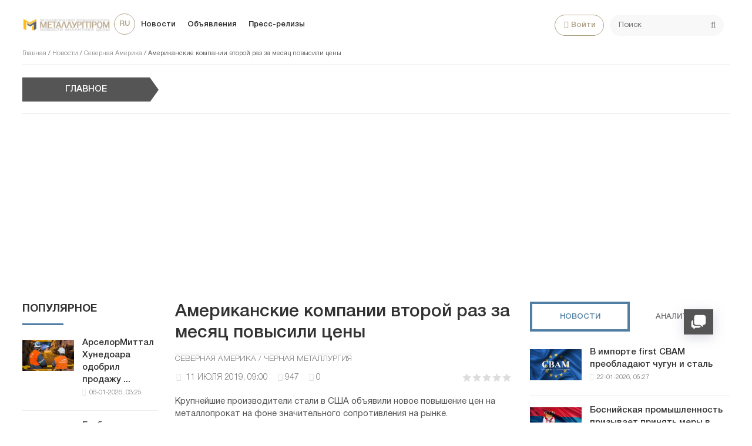

--- FILE ---
content_type: text/html; charset=utf-8
request_url: https://metallurgprom.org/news/north-america/778-amerikanskie-kompanii-vtoroj-raz-za-mesjac-povysili-ceny.html
body_size: 19901
content:
<!DOCTYPE html>
<html>

<head>
	<title>Американские компании второй раз за месяц повысили цены » Металлургпром</title>
<meta charset="utf-8">
<meta name="description" content="Крупнейшие производители стали в США объявили новое повышение цен на металлопрокат на фоне значительного сопротивления на рынке. Крупнейшая металлургическая компания США Nucor объявила о повышении цены на 40 долларов за тонну. Повышение цен будет применяться немедленно. Повышение цен будет сделано">
<meta name="keywords" content="сталь, Steel, также, сталелитейные, прибыли, Nucor, Corporation, Повышение, повышении, объявила, несколько, компании, стороны, после, стали, Dynamics, американские, Покупатели, клиентов, последние">
<link rel="canonical" href="https://metallurgprom.org/news/north-america/778-amerikanskie-kompanii-vtoroj-raz-za-mesjac-povysili-ceny.html">
<link rel="alternate" type="application/rss+xml" title="Металлургпром RSS" href="https://metallurgprom.org/rss.xml">
<link rel="alternate" type="application/rss+xml" title="Металлургпром RSS Dzen" href="https://metallurgprom.org/rssdzen.xml">
<link rel="preconnect" href="https://metallurgprom.org/" fetchpriority="high">
<meta property="twitter:title" content="Американские компании второй раз за месяц повысили цены » Металлургпром">
<meta property="twitter:url" content="https://metallurgprom.org/news/north-america/778-amerikanskie-kompanii-vtoroj-raz-za-mesjac-povysili-ceny.html">
<meta property="twitter:card" content="summary_large_image">
<meta property="twitter:image" content="https://metallurgprom.org/uploads/posts/2019-07/1562824851_12248236_1218269954854785_1911234840842267438_o.jpg">
<meta property="twitter:description" content="Крупнейшая металлургическая компания США Nucor объявила о повышении цены на 40 долларов за тонну. Повышение цен будет применяться немедленно. Повышение цен будет сделано для всех плоских стальных изделий, а именно для холоднокатаного, горячекатаного и оцинкованного стального проката. Аналогичное">
<meta property="og:type" content="article">
<meta property="og:site_name" content="Металлургпром">
<meta property="og:title" content="Американские компании второй раз за месяц повысили цены » Металлургпром">
<meta property="og:url" content="https://metallurgprom.org/news/north-america/778-amerikanskie-kompanii-vtoroj-raz-za-mesjac-povysili-ceny.html">
<meta property="og:image" content="https://metallurgprom.org/uploads/posts/2019-07/1562824851_12248236_1218269954854785_1911234840842267438_o.jpg">
<meta property="og:description" content="Крупнейшая металлургическая компания США Nucor объявила о повышении цены на 40 долларов за тонну. Повышение цен будет применяться немедленно. Повышение цен будет сделано для всех плоских стальных изделий, а именно для холоднокатаного, горячекатаного и оцинкованного стального проката. Аналогичное">
<link rel="alternate" hreflang="ru" href="https://metallurgprom.org/news/north-america/778-amerikanskie-kompanii-vtoroj-raz-za-mesjac-povysili-ceny.html">
<link rel="alternate" hreflang="uk" href="https://metallurgprom.org/uk/novini/pvnchna-amerika/778-amerikanskie-kompanii-vtoroj-raz-za-mesjac-povysili-ceny.html">
<link rel="alternate" hreflang="en" href="https://metallurgprom.org/en/news/north-america/778-amerikanskie-kompanii-vtoroj-raz-za-mesjac-povysili-ceny.html">
<link rel="amphtml" href="https://metallurgprom.org/news/north-america/print:page,1,778-amerikanskie-kompanii-vtoroj-raz-za-mesjac-povysili-ceny.html"/>
	<meta name="viewport" content="width=device-width, initial-scale=1.0">
	<link rel="shortcut icon" href="/favicon.ico">
	<link rel="dns-prefetch" href="https://cdnjs.cloudflare.com/"/>
	<link rel="preload" href="/font/HelveticaNeueCyr.woff2" as="font" type="font/woff2" crossorigin="anonymous"/>
	<link rel="preload" href="/font/HelveticaNeueCyr-Bold.woff2" as="font" type="font/woff2" crossorigin="anonymous"/>
	
	
	
	<link href="/engine/classes/min/A.index.php,qf=,_templates,_met,_style,_font.css,,,_templates,_met,_style,_css.min.css,aamp7.pagespeed.cf.zlijONUV2R.css" type="text/css" rel="stylesheet"/>
	
	
<script src="/engine/classes/min/index.php,qg=general,av=9x3zg.pagespeed.jm.pJg2D_p7ze.js"></script>
<script src="/engine/classes/min/index.php,qf=engine,_classes,_js,_jqueryui.js,,engine,_classes,_js,_dle_js.js,av=9x3zg.pagespeed.jm.f79SVsLA2y.js" defer></script>
<script type="application/ld+json">{"@context":"https://schema.org","@graph":[{"@type":"NewsArticle","@context":"https://schema.org/","publisher":{"@type":"Organization","name":"Металлургпром","logo":{"@type":"ImageObject","url":"https://metallurgprom.org/templates/met/images/unnamed.webp"}},"name":"Американские компании второй раз за месяц повысили цены","headline":"Американские компании второй раз за месяц повысили цены","mainEntityOfPage":{"@type":"WebPage","@id":"https://metallurgprom.org/news/north-america/778-amerikanskie-kompanii-vtoroj-raz-za-mesjac-povysili-ceny.html"},"datePublished":"2019-07-11T09:00:35+02:00","author":{"@type":"Person","name":"admin","url":"https://metallurgprom.org/user/admin/"},"image":["https://metallurgprom.org/uploads/posts/2019-07/1562824851_12248236_1218269954854785_1911234840842267438_o.jpg"],"description":"Крупнейшая металлургическая компания США Nucor объявила о повышении цены на 40 долларов за тонну. Повышение цен будет применяться немедленно. Повышение цен будет сделано для всех плоских стальных изделий, а именно для холоднокатаного, горячекатаного и оцинкованного стального проката. Аналогичное"},{"@type":"BreadcrumbList","@context":"https://schema.org/","itemListElement":[{"@type":"ListItem","position":1,"item":{"@id":"https://metallurgprom.org/","name":"Главная"}},{"@type":"ListItem","position":2,"item":{"@id":"https://metallurgprom.org/news/","name":"Новости"}},{"@type":"ListItem","position":3,"item":{"@id":"https://metallurgprom.org/news/north-america/","name":"Северная Америка"}},{"@type":"ListItem","position":4,"item":{"@id":"https://metallurgprom.org/news/north-america/778-amerikanskie-kompanii-vtoroj-raz-za-mesjac-povysili-ceny.html","name":"Американские компании второй раз за месяц повысили цены"}}]}]}</script>
	<script async src="https://pagead2.googlesyndication.com/pagead/js/adsbygoogle.js?client=ca-pub-6745394377049592" crossorigin="anonymous"></script>
	
</head>

<body>
	<div class="wrap">
		<div class="block center">
			<header class="header clearfix">
				<a href="/"><img src="/templates/met/images/xlogo3.png.pagespeed.ic.dY1jUYVycV.webp" class="logo"></a>
				<ul class="head-menu clearfix">
					<li class="home-fa">
						<select onchange="window.location.href=this.value;">
					<option class="icon" value="https://metallurgprom.org/en/news/north-america/778-amerikanskie-kompanii-vtoroj-raz-za-mesjac-povysili-ceny.html"> en </option>
<option class="icon" value="https://metallurgprom.org/news/north-america/778-amerikanskie-kompanii-vtoroj-raz-za-mesjac-povysili-ceny.html" selected> ru </option>
<option class="icon" value="https://metallurgprom.org/uk/novini/pvnchna-amerika/778-amerikanskie-kompanii-vtoroj-raz-za-mesjac-povysili-ceny.html"> uk </option>
				</select>
					</li>
					<li><a href="/news/">Новости</a></li>
					<li><a href="/board/">Объявления</a></li>
					
					
					<li><a href="/press-relises/">Пресс-релизы</a></li>
					<li class="search-header">
						<div class="search-box">
							<form id="quicksearch" method="post">
								<input type="hidden" name="do" value="search"/>
								<input type="hidden" name="subaction" value="search"/>
								<div class="search-field">
									<input id="story" name="story" placeholder="Поиск" type="text"/>
									<button type="submit"><span class="fa fa-search"></span></button>
								</div>
							</form>
						</div>
					</li>
					<li class="show-login icon-l"><span class="fa fa-user"></span>Войти</li>
					
					<li class="user-tools">
						<div class="notification">
							<a class="cart tr1 cart-toggle" title="Корзина" href="#"><i class="fa fa-shopping-cart"></i> <span id="cart" class="counter"></span></a>
							
						</div>
					</li>
					<li class="btn-menu icon-l"><span class="fa fa-bars"></span>Меню</li>
				</ul>
				
				<div class="speedbar nowrap">
	<a href="https://metallurgprom.org/">Главная</a> / <a href="https://metallurgprom.org/news/">Новости</a> / <a href="https://metallurgprom.org/news/north-america/">Северная Америка</a> / Американские компании второй раз за месяц повысили цены
</div>
			</header>
			
			<div style="min-height:70px;">
				<div class="wise-ticker wise-ticker-widget clear">
					<div class="wise-tcaption">
						<a href="https://metallurgprom.org/main/">
							<h4>Главное</h4>
						</a>
					</div>
					<div class="wise-tcont">
						<div class="ticker-carousel">
							<div id="wise-ticker">
								
							</div>
						</div>
					</div>
				</div>
			</div>
			<div class="cols clearfix">
				<aside class="side-left">
					<nav class="side-box side-blue mob-menu">
						<div class="side-bt">Новости</div>
						<ul class="side-bc side-nav">
							<li><a href="/news/">Новости</a></li>
							<li><a href="/news/ferrous-metallurgy/">Металлургия</a></li>
							<li><a href="/news/engineering/">Машиностроение</a></li>
							<li><a href="/news/mining/">Добыча металлов</a></li>
							<li><a href="/news/business/">Цены и прогнозы</a></li>
							<li><a href="/press-relises/">Пресс-релизы</a></li>
						</ul>
						<div class="side-bt">Объявления</div>
						<ul class="side-bc side-nav">
							<li><a href="/board/">Все объявления</a></li>
							<li><a href="/board/add">Подать объявление</a></li>
							<li><a href="/index.php?do=board&action=fullsearch">Поиск</a></li>
							<li><a href="/board/my">Мои объявления</a></li>
							<li><a href="/board/notepad">Блокнот</a></li>
						</ul>
						<div class="side-bt">Пользователю</div>
						<ul class="side-bc side-nav">
							<li class="show-login icon-l"><a href="#">Войти</a></li>
							<li><a href="/stat.html">Статистика</a></li>
							<li><a href="/metal-calc.html">Калькулятор</a></li>
							<li><a href="/lme-metals.html">Котировки</a></li>
							<li><a href="/index.php?do=search">Поиск</a></li>
							<li><a href="/index.php?do=feedback">Контакты</a></li>

							
						</ul>
					</nav>
					<div class="side-box">
						
						
						<div class="side-bt">Популярное</div>
						<div class="side-bc">
							<div class="side-item-popular">
<a class="side-item-img-popular" href="https://metallurgprom.org/news/europe/19076-arselormittal-hunedoara-odobril-prodazhu-vseh-aktivov-umb-steel-za-125-mln-evro.html" style="background-image:url(https://metallurgprom.org/uploads/posts/2026-01/ximage_17676648251_ArcelorMittal.jpeg.pagespeed.ic.8Zr_VVWbXr.webp)"></a>
	<div class="url-popular"><a class="side-item-link-popular" href="https://metallurgprom.org/news/europe/19076-arselormittal-hunedoara-odobril-prodazhu-vseh-aktivov-umb-steel-za-125-mln-evro.html">АрселорМиттал Хунедоара одобрил продажу ...</a><span class="entry-meta-popular"><span class="posted-on">06-01-2026, 03:25</span></span></div>
</div><div class="side-item-popular">
<a class="side-item-img-popular" href="https://metallurgprom.org/news/europe/19087-globalnye-rynki-jekologicheski-chistoj-stali-v-2026-godu-regulirovanie-zatraty-i-regionalnye-razlichija.html" style="background-image:url(https://metallurgprom.org/uploads/posts/2026-01/ximage_17677836901_green.jpg.pagespeed.ic.gYIdHS2saq.webp)"></a>
	<div class="url-popular"><a class="side-item-link-popular" href="https://metallurgprom.org/news/europe/19087-globalnye-rynki-jekologicheski-chistoj-stali-v-2026-godu-regulirovanie-zatraty-i-regionalnye-razlichija.html">Глобальные рынки экологически чистой ...</a><span class="entry-meta-popular"><span class="posted-on">07-01-2026, 12:30</span></span></div>
</div><div class="side-item-popular">
<a class="side-item-img-popular" href="https://metallurgprom.org/news/ferrous-metallurgy/19059-ukraina-vvodit-polnyj-zapret-na-jeksport-metalloloma-s-2026-goda.html" style="background-image:url(https://metallurgprom.org/uploads/posts/2026-01/ximage_17673804091_880_500_6957d67992f62.jpg.pagespeed.ic.aW6MW-rkzA.webp)"></a>
	<div class="url-popular"><a class="side-item-link-popular" href="https://metallurgprom.org/news/ferrous-metallurgy/19059-ukraina-vvodit-polnyj-zapret-na-jeksport-metalloloma-s-2026-goda.html">Украина вводит полный запрет на экспорт ...</a><span class="entry-meta-popular"><span class="posted-on">02-01-2026, 20:09</span></span></div>
</div><div class="side-item-popular">
<a class="side-item-img-popular" href="https://metallurgprom.org/news/europe/19221-andritz-priobretaet-51-kitajskoj-kompanii-sanzheng.html" style="background-image:url(https://metallurgprom.org/uploads/posts/2026-01/image_17689392191_guido-burgel-senior-vice-president-andritz-metals-processing-and-yonglong-peng-owner-of-sanzheng-copyright-andritz.webp.pagespeed.ce.71P0qaP_En.webp)"></a>
	<div class="url-popular"><a class="side-item-link-popular" href="https://metallurgprom.org/news/europe/19221-andritz-priobretaet-51-kitajskoj-kompanii-sanzheng.html">Andritz приобретает 51% китайской ...</a><span class="entry-meta-popular"><span class="posted-on">20-01-2026, 21:19</span></span></div>
</div><div class="side-item-popular">
<a class="side-item-img-popular" href="https://metallurgprom.org/news/europe/19091-avstrija-podderzhivaet-issledovanija-v-oblasti-mashinnogo-obuchenija-na-stalelitejnyh-zavodah.html" style="background-image:url(https://metallurgprom.org/uploads/posts/2026-01/ximage_17678088071_voestalpine-2.jpg.pagespeed.ic.wcB1JpnOFB.jpg)"></a>
	<div class="url-popular"><a class="side-item-link-popular" href="https://metallurgprom.org/news/europe/19091-avstrija-podderzhivaet-issledovanija-v-oblasti-mashinnogo-obuchenija-na-stalelitejnyh-zavodah.html">Австрия поддерживает исследования в ...</a><span class="entry-meta-popular"><span class="posted-on">07-01-2026, 19:07</span></span></div>
</div>
						</div>
						<div class="h20"></div>
						
					</div>
				</aside>
				

				<main class="main	clearfix">
					
					
					
					
					<article class="full ignore-select" itemscope itemtype="http://schema.org/Article">

	<h1 itemprop="name headline">Американские компании второй раз за месяц повысили цены</h1>
	
	<span class="cat-links"><a href="https://metallurgprom.org/news/north-america/" rel="category tag" itemprop="articleSection">Северная Америка / Черная металлургия</a></span>
	<div class="full-meta clearfix">
		<div class="main-item-date icon-l"><span class="fa fa-clock-o"></span> <time class="grey" itemprop="datePublished" content="2019-07-11CEST09:00"><a href="https://metallurgprom.org/2019/07/11/">11 июля 2019, 09:00</a></time></div>		
		
		<div class="main-item-date icon-l"><span class="fa fa-eye" title="просмотров" data-rel="tooltip"></span>947</div>
		<div class="main-item-date icon-l"><span class="fa fa-commenting" title="комментариев" data-rel="tooltip"></span>0</div>
		<div class="main-item-date icon-l to-fav frate"><div data-ratig-layer-id='778'>
	<div class="rating">
		<ul class="unit-rating">
		<li class="current-rating" style="width:0%;">0</li>
		<li><a href="#" title="Плохо" class="r1-unit" onclick="doRate('1', '778'); return false;">1</a></li>
		<li><a href="#" title="Приемлемо" class="r2-unit" onclick="doRate('2', '778'); return false;">2</a></li>
		<li><a href="#" title="Средне" class="r3-unit" onclick="doRate('3', '778'); return false;">3</a></li>
		<li><a href="#" title="Хорошо" class="r4-unit" onclick="doRate('4', '778'); return false;">4</a></li>
		<li><a href="#" title="Отлично" class="r5-unit" onclick="doRate('5', '778'); return false;">5</a></li>
		</ul>
	</div>
</div></div>			
	</div>
	
	<div class="short-story"><p>Крупнейшие производители стали в США объявили новое повышение цен на металлопрокат на фоне значительного сопротивления на рынке.</p></div>	
	<div class="article_img">       
	<img src="/uploads/posts/2019-07/1562824851_12248236_1218269954854785_1911234840842267438_o.jpg" decoding="async" class="fullimg" alt="Американские компании второй раз за месяц повысили цены" itemprop="image"/>
    	
    </div>	
	
	<div class="full-text video-box clearfix" id="full-text" itemprop="articleBody">
		<p><span>Крупнейшая металлургическая компания США Nucor объявила о повышении цены на 40 долларов за тонну. Повышение цен будет применяться немедленно. Повышение цен будет сделано для всех плоских стальных изделий, а именно для холоднокатаного, горячекатаного и оцинкованного стального проката. Аналогичное сообщение сделали и в </span>US Steel<span>.</span></p>
<p><span>Американские сталелитейные заводы объявили о повышении цен во второй раз за последние две недели, несмотря на то что предыдущий пересмотр прайсов не нашел понимания у клиентов. Ежедневная оценка Platts TSI US HRC (цена тонны горячекатаного листа, США, со склада) в понедельник упала на 11 долларов до 509,25 доллара США за тонну. </span></p>
<p><span>Американские сталелитейные компании пожинали плоды повышения цен на сталь в прошлом году. В то время как Nucor и Steel Dynamics ( STLD ) сообщили о рекордной прибыли в прошлом году, US Steel Corporation ( X ) и AK Steel ( AKS ) также сообщили о ежегодном росте своей прибыли в 2018 году.</span></p>
<p><span>Ожидается, что все сталелитейные компании, о которых говорилось выше, сообщат о ежегодном падении своей прибыли в 2019 году. Акции </span>US Steel Corporation<span>, </span>AK Steel<span>, </span>Nucor <span>и </span>Steel Dynamics <span>упали до 52-недельных минимумов в мае. С тех пор котировки компаний несколько восстановились.</span></p>
<h3><span>Цены на сталь в США</span></h3>
<p><span>Цены на сталь в США начали снижаться во второй половине 2018 года. В этом году усилилось понижательное давление на цены на сталь в США. </span></p>
<p><span>Цены на сталь в США оказались худшими по сравнению с ценами на сталь в ведущих странах-потребителях. Президент Трамп предоставил Канаде и Мексике освобождение от ввозной пошлины на сталь и алюминий, что оказало большее давление на цены в США. </span></p>
<p><span>Канада и Мексика являются двумя крупнейшими экспортерами стали в США. Мексика ратифицировала новое соглашение о свободной торговле с США и Канадой (USMCA) через несколько дней после освобождения от пошлин. США и Канада еще не ратифицировали USMCA. </span></p>
<h3><span>Повышение цены</span></h3>
<p><span>Будет ли недавний рост цен необратимым? Прогноз спроса на сталь в США по-прежнему в «красной зоне». Однако мы также наблюдаем некоторую мобилизацию клиентов после того, как US Steel Corporation объявила о закрытии двух доменных печей в США. Компания также объявила о закрытии одной доменной печи в Европе. Прогноз слабого спроса может быть компенсирован вмешательством со стороны предложения со стороны американских металлургических компаний.</span></p>
<p><span>Инвесторы должны учитывать разницу между американскими и международными ценами на сталь. Хотя спрэды по историческим меркам все еще высоки, они не отражают премию, обеспечиваемую пошлинами. В некоторых случаях стоимость импортируемой стальной продукции оказывается выше, чем в США. </span></p>
<p><span>Низкие запасы в цепочке поставок могут также помочь американским сталелитейным компаниям повысить цены на сталь. За последние несколько месяцев американские покупатели откладывали закупки, так как цены на лом падали. Покупатели стали в США, как правило, сдерживают свои покупки, когда цены на лом снижаются. Покупатели ожидали, что цены на сталь последуют их примеру. По мере того как американские сталелитейные компании стремятся к повышению цен, мы можем наблюдать возобновление покупательской активности со стороны конечных пользователей и сервисных центров.</span></p>
<p><span>Мы могли увидеть некоторый восходящий импульс в ценах на сталь в США после второго объявления о повышении цен. Хотя цены на сталь в США могут отскочить от своего дна, перспективы рынка не очень оптимистичны, учитывая нестабильный пока еще спрос.</span></p> 
	</div>    
	 
	
	

	
	
	<div class="h10"></div>
	<div class="fbtm fx-row fx-middle">
		<div class="ya-share2" data-services="vkontakte,odnoklassniki,facebook,gplus,twitter,moimir,lj"></div>
		<div class="error-text" data-text="Если заметили в тексте опечатку, выделите ее и нажмите Ctrl+Enter"><span class="fa fa-exclamation-circle"></span></div>
	</div>
	
	<div class="author-posts" itemprop="author" itemscope itemtype="http://schema.org/Person">
<div class="alignleft"><a onclick="ShowProfile('admin', '/user/admin/', '{member}'); return false;" href="#" itemprop="url"><img alt="metallurgprom.org" src="[data-uri]" itemprop="image"/></a>
</div>
<div class="author-name-info"><a onclick="ShowProfile('admin', '/user/admin/', '{member}'); return false;" href="#">
<h3 itemprop="name">metallurgprom.org</h3></a>
</div>
<div class="author-posts-info" itemprop="description"> Финансовая аналитика, прогнозы цен на сталь, железную руду, уголь и другие сырьевые товары. 
<hr/>
Больше новостей и аналитики на <a href="/redirect.php?site=https://t.me/metallurgprom&amp;key=108a8f0b0e0fe1c2606b919058dcc19b" target="_blank" rel="nofollow">телеграмм-канале Металлургпром</a> - подпишитесь чтобы быстрее других получать актуальную информацию по рынку и прогнозы цен.


</div>
</div>
</article>

	
<nav class="post-navigation"><div class="post-nav-wrapper"><div class="screen-reader-text">Навигация</div><div class="nav-links"><div class="nav-previous"><div class="nav-indicator">Опубликовано ранее</div><h4><a href="https://metallurgprom.org/news/north-america/661-us-steel-zajavila-o-priostanovke-vyplavki-stali-na-dvuh-zavodah-ssha.html" rel="prev">US Steel заявила о приостановке выплавки стали на двух заводах США</a></h4></div><div class="nav-next"><div class="nav-indicator">Следующий материал</div><h4><a href="https://metallurgprom.org/news/north-america/1036-ministerstvo-kommercii-ssha-obvinilo-kitaj-v-tranzite-svoej-nerzhavejki-cherez-pjat-stran.html" rel="next">Министерство коммерции США обвинило Китай в транзите своей нержавейки через пять стран</a></h4></div></div></div></nav>
	
<div class="h40"></div>	
	<div class="sect-t fx-row fx-middle">
						<div class="page-title">Комментарии</div>
					</div>			
		<div class="full-comms ignore-select" id="full-comms">
			<div class="comms-title icon-l fx-row">
				<div class="add-comm-btn button">Добавить комментарий</div>
				<span><span class="fa fa-comments"></span>Комментарии (0)</span>
			</div>
			<form method="post" name="dle-comments-form" id="dle-comments-form"><!--noindex-->
<div class="add-comm-form clearfix" id="add-comm-form">
		
	<div class="ac-title">Прокомментировать <span class="fa fa-chevron-down"></span></div>
	
		
		
			
			
			
			
			<a href="https://accounts.google.com/o/oauth2/auth?client_id=1076817464195-9ajoq6abeob5dlgj318qrpjece19mf98.apps.googleusercontent.com&amp;redirect_uri=https%3A%2F%2Fmetallurgprom.org%2Findex.php%3Fdo%3Dauth-social%26provider%3Dgoogle&amp;scope=https%3A%2F%2Fwww.googleapis.com%2Fauth%2Fuserinfo.email+https%3A%2F%2Fwww.googleapis.com%2Fauth%2Fuserinfo.profile&amp;state=4465b289b9a471ec019ee8896313067e&amp;response_type=code" target="_blank"><img src="[data-uri]" alt="Войти с Google"/></a>
			<a href="https://oauth.yandex.ru/authorize?client_id=6aae40ab712f4a1884e82ce3c6c8970f&amp;redirect_uri=https%3A%2F%2Fmetallurgprom.org%2Findex.php%3Fdo%3Dauth-social%26provider%3Dyandex&amp;state=4465b289b9a471ec019ee8896313067e&amp;response_type=code" target="_blank"><img src="[data-uri]" alt="Войти с Яндекс"/></a>
		
		<div class="ac-inputs fx-row">
			<input type="text" minlength="4" maxlength="35" name="name" id="name" placeholder="Ваше имя"/>
			<input type="email" maxlength="35" name="mail" id="mail" placeholder="Ваш e-mail (необязательно)"/>
		</div>
		
			
		<div class="ac-textarea"><div class="bb-editor"><textarea name="comments" id="comments" cols="70" rows="10"></textarea></div></div>
		
        	

			<div class="ac-protect">
				
				
								
						
				
			</div>


	<div class="ac-submit clearfix">
		<div class="ac-av img-box" id="ac-av"></div>
		<button name="submit" type="submit">Отправить</button>
	</div>
	
</div>
<!--/noindex--><input type="hidden" name="g-recaptcha-response" id="g-recaptcha-response" value=""><script src="https://www.google.com/recaptcha/api.js?render=6LfR25QUAAAAANU772y-IdREVwe7rwBplaAnVdai" async defer></script>
		<input type="hidden" name="subaction" value="addcomment">
		<input type="hidden" name="post_id" id="post_id" value="778"><input type="hidden" name="user_hash" value="360f4f79da8c67fe001d31dc2edd840c0bc1a907"></form>
			
<div id="dle-ajax-comments"></div>

			<!--dlenavigationcomments-->
		</div>

<div class="h40"></div>
<div class="sect">
	<div class="sect-t fx-row fx-middle">
		<div class="page-title">По теме</div>
	</div>
		<div class="sect-c fx-row"> 
			<div class="side-item side-item2">

<a class="side-item-img img-resp-h" href="https://metallurgprom.org/news/north-america/501-pochemu-credit-suisse-ponizil-rejting-ak-steel-srazu-na-dve-stupeni.html" style="background-image:url('https://metallurgprom.org/uploads/posts/2019-05/1558779234_snimok.jpg');"></a>

	<a class="side-item-link" href="https://metallurgprom.org/news/north-america/501-pochemu-credit-suisse-ponizil-rejting-ak-steel-srazu-na-dve-stupeni.html">Почему Credit Suisse понизил рейтинг AK Steel сразу на две ступени</a>
</div><div class="side-item side-item2">

<a class="side-item-img img-resp-h" href="https://metallurgprom.org/main/1032-akcii-amerikanskih-metallurgov-rezko-vyrosli.html" style="background-image:url('https://metallurgprom.org/uploads/posts/2019-08/1565762222_073f314b3a8f4292c65519ea093edd7d.jpg');"></a>

	<a class="side-item-link" href="https://metallurgprom.org/main/1032-akcii-amerikanskih-metallurgov-rezko-vyrosli.html">Акции американских металлургов резко выросли</a>
</div><div class="side-item side-item2">

<a class="side-item-img img-resp-h" href="https://metallurgprom.org/news/north-america/13063-rost-na-stal-v-ssha-nucor-povysil-ceny-na-listovoj-hrc-prokat-do-1150-dollarov-ssha-za-tonnu.html" style="background-image:url('https://metallurgprom.org/uploads/posts/2023-03/snimok-jekrana-2023-03-04-111651.webp');"></a>

	<a class="side-item-link" href="https://metallurgprom.org/news/north-america/13063-rost-na-stal-v-ssha-nucor-povysil-ceny-na-listovoj-hrc-prokat-do-1150-dollarov-ssha-za-tonnu.html">Рост на сталь в США: Nucor повысил цены на листовой HRC прокат до 1150 долларов США за тонну</a>
</div><div class="side-item side-item2">

<a class="side-item-img img-resp-h" href="https://metallurgprom.org/news/europe/14534-arcelormittal-uvelichivaet-predlozhenie-rulonnoj-stali-na-50-evrot.html" style="background-image:url(https://metallurgprom.org/uploads/posts/2024-01/xstructural-steel-members.webp.pagespeed.ic.EJBE6q4myr.webp)"></a>

	<a class="side-item-link" href="https://metallurgprom.org/news/europe/14534-arcelormittal-uvelichivaet-predlozhenie-rulonnoj-stali-na-50-evrot.html">ArcelorMittal увеличивает цены рулонной стали на 50 евро до 800 евро за тонну</a>
</div><div class="side-item side-item2">

<a class="side-item-img img-resp-h" href="https://metallurgprom.org/news/north-america/6188-sdelka-na-milliard-hyundai-motor-kupit-proizvoditelja-robotov-boston-dynamics.html" style="background-image:url('https://metallurgprom.org/uploads/posts/2020-12/1607605997_ked202012080028_659x_9.png');"></a>

	<a class="side-item-link" href="https://metallurgprom.org/news/north-america/6188-sdelka-na-milliard-hyundai-motor-kupit-proizvoditelja-robotov-boston-dynamics.html">Сделка на миллиард: Hyundai Motor купит производителя роботов Boston Dynamics</a>
</div><div class="side-item side-item2">

<a class="side-item-img img-resp-h" href="https://metallurgprom.org/news/north-america/12812-nucor-prokatala-pervyj-stalnoj-list-na-novom-metallurgicheskom-zavode-v-kentukki.html" style="background-image:url('https://metallurgprom.org/uploads/posts/2023-01/f500-2021-149-nucor-scaled.webp');"></a>

	<a class="side-item-link" href="https://metallurgprom.org/news/north-america/12812-nucor-prokatala-pervyj-stalnoj-list-na-novom-metallurgicheskom-zavode-v-kentukki.html">Nucor прокатала первый стальной лист на новом металлургическом заводе в Кентукки</a>
</div>
		</div>
	</div>

<div class="rels-in" id="rels-in">
		<div class="rels-in-title">Рекомендуем:</div>
		<div class="row-item">
	<a class="row-item-link" href="https://metallurgprom.org/news/europe/19132-evropejskij-rynok-dlinnyh-pozicij-projavljaet-ostorozhnost-v-svjazi-s-okonchaniem-zimnih-kanikul-no-razgovory-o-roste-sohranjajutsja.html">Европейский рынок длинных позиций проявляет осторожность в связи с окончанием зимних каникул, но разговоры о росте сохраняются</a>
</div><div class="row-item">
	<a class="row-item-link" href="https://metallurgprom.org/news/europe/19148-vnutrennie-ceny-na-stal-hrc-v-evrope-stabilny-spros-sderzhan.html">Внутренние цены на сталь HRC в Европе стабильны, спрос сдержан</a>
</div><div class="row-item">
	<a class="row-item-link" href="https://metallurgprom.org/news/ferrous-metallurgy/19059-ukraina-vvodit-polnyj-zapret-na-jeksport-metalloloma-s-2026-goda.html">Украина вводит полный запрет на экспорт металлолома с 2026 года</a>
</div>
</div>
					

				</main>
				
				<aside class="side-right">
					<div class="side-box">
						<div class="side_block">
	<div class="tabs_header">
		<span class="active_tab">Новости</span>
		<span>Аналитика</span>
	</div>
	<div class="tab_panel">
		<div class="tab_box" style="display:block;">
		<div class="side-item-popular">
	<a class="side-item-img-popular" href="https://metallurgprom.org/news/europe/19242-v-importe-first-cbam-preobladajut-chugun-i-stal.html" style="background-image:url(https://metallurgprom.org/uploads/posts/2026-01/ximage_17690544271_cbam-1.jpg.pagespeed.ic.gxg0dhNh1n.webp)"></a>
	<div class="url-popular"><a class="side-item-link-popular" href="https://metallurgprom.org/news/europe/19242-v-importe-first-cbam-preobladajut-chugun-i-stal.html">В импорте first CBAM преобладают чугун и сталь</a><span class="entry-meta-popular"><span class="posted-on">22-01-2026, 05:27</span></span></div>
</div><div class="side-item-popular">
	<a class="side-item-img-popular" href="https://metallurgprom.org/news/europe/19241-bosnijskaja-promyshlennost-prizyvaet-prinjat-mery-v-svjazi-s-kvotami-na-import-iz-serbii.html" style="background-image:url(https://metallurgprom.org/uploads/posts/2026-01/ximage_17690544201_serbia.jpg.pagespeed.ic._8TsQuFtpC.webp)"></a>
	<div class="url-popular"><a class="side-item-link-popular" href="https://metallurgprom.org/news/europe/19241-bosnijskaja-promyshlennost-prizyvaet-prinjat-mery-v-svjazi-s-kvotami-na-import-iz-serbii.html">Боснийская промышленность призывает принять меры в связи с квотами на импорт из</a><span class="entry-meta-popular"><span class="posted-on">22-01-2026, 05:20</span></span></div>
</div><div class="side-item-popular">
	<a class="side-item-img-popular" href="https://metallurgprom.org/news/europe/19240-rynok-velikobritanii-osuzhdaet-kitajskie-zakupki-bp-dlja-teesside.html" style="background-image:url(https://metallurgprom.org/uploads/posts/2026-01/image_17690436251_UK-flag-Union-Jack-featured.webp.pagespeed.ce.7Ara2xAH6K.webp)"></a>
	<div class="url-popular"><a class="side-item-link-popular" href="https://metallurgprom.org/news/europe/19240-rynok-velikobritanii-osuzhdaet-kitajskie-zakupki-bp-dlja-teesside.html">Рынок Великобритании осуждает китайские закупки BP для Teesside</a><span class="entry-meta-popular"><span class="posted-on">22-01-2026, 02:25</span></span></div>
</div><div class="side-item-popular">
	<a class="side-item-img-popular" href="https://metallurgprom.org/news/europe/19239-proizvodstvo-stali-v-italii-po-itogam-2025-goda-vyroslo-posle-silnogo-rosta-v-dekabre.html" style="background-image:url(https://metallurgprom.org/uploads/posts/2026-01/ximage_17690436141_italy-5283352_960_720.jpg.pagespeed.ic.-MgV5a_Ku5.webp)"></a>
	<div class="url-popular"><a class="side-item-link-popular" href="https://metallurgprom.org/news/europe/19239-proizvodstvo-stali-v-italii-po-itogam-2025-goda-vyroslo-posle-silnogo-rosta-v-dekabre.html">Производство стали в Италии по итогам 2025 года выросло, после сильного роста в</a><span class="entry-meta-popular"><span class="posted-on">22-01-2026, 02:14</span></span></div>
</div><div class="side-item-popular">
	<a class="side-item-img-popular" href="https://metallurgprom.org/news/europe/19237-gmh-gruppe-obedinjaet-kind-co-schmiedewerke-groditz-i-buderus-edelstahl-pod-odnoj-kryshej.html" style="background-image:url(https://metallurgprom.org/uploads/posts/2026-01/ximage_17690040251_GMH_Gruppe_Website_BildTextModul_960x575px_Bous.jpg.pagespeed.ic.7s1yU50GV6.webp)"></a>
	<div class="url-popular"><a class="side-item-link-popular" href="https://metallurgprom.org/news/europe/19237-gmh-gruppe-obedinjaet-kind-co-schmiedewerke-groditz-i-buderus-edelstahl-pod-odnoj-kryshej.html">GMH Gruppe объединяет kind &amp; co., schmiedewerke gröditz и buderus edelstahl</a><span class="entry-meta-popular"><span class="posted-on">21-01-2026, 15:25</span></span></div>
</div>
		</div>
		<div class="tab_box">
		<div class="side-item-popular">
	<a class="side-item-img-popular" href="https://metallurgprom.org/news/ferrous-metallurgy/19190-poshliny-ssha-na-kanadskij-jeksport-stali-vyrastut-v-2026-godu.html" style="background-image:url(https://metallurgprom.org/uploads/posts/2026-01/ximage_17687736321_970_630_1_1768488825_US-Canadaflaggraphic970x630.png.webp.pagespeed.ic.PgyinHlFDU.webp)"></a>
	<div class="url-popular"><a class="side-item-link-popular" href="https://metallurgprom.org/news/ferrous-metallurgy/19190-poshliny-ssha-na-kanadskij-jeksport-stali-vyrastut-v-2026-godu.html">Пошлины США на канадский экспорт стали вырастут в 2026 году</a><span class="entry-meta-popular"><span class="posted-on">18-01-2026, 23:32</span></span></div>
</div><div class="side-item-popular">
	<a class="side-item-img-popular" href="https://metallurgprom.org/news/ferrous-metallurgy/19160-mery-torgovoj-zaschity-stimulirujut-kanadskie-plany-po-proizvodstvu-stalnyh-balok.html" style="background-image:url(https://metallurgprom.org/uploads/posts/2026-01/ximage_17684172111_970_630_1_1768399057_Steelbeams970x630.png.webp.pagespeed.ic.IPNRMfr4qm.webp)"></a>
	<div class="url-popular"><a class="side-item-link-popular" href="https://metallurgprom.org/news/ferrous-metallurgy/19160-mery-torgovoj-zaschity-stimulirujut-kanadskie-plany-po-proizvodstvu-stalnyh-balok.html">Меры торговой защиты стимулируют канадские планы по производству стальных балок</a><span class="entry-meta-popular"><span class="posted-on">14-01-2026, 20:11</span></span></div>
</div><div class="side-item-popular">
	<a class="side-item-img-popular" href="https://metallurgprom.org/news/ferrous-metallurgy/19142-kstati-o-podkaste-cbam-po-stali-podschityvaem-stoimost-ugleroda.html" style="background-image:url(https://metallurgprom.org/uploads/posts/2026-01/ximage_17683092111_970_630_1_1768297723_SoSS3-Thumbnail.png.webp.pagespeed.ic.RuSR7Te9Yj.webp)"></a>
	<div class="url-popular"><a class="side-item-link-popular" href="https://metallurgprom.org/news/ferrous-metallurgy/19142-kstati-o-podkaste-cbam-po-stali-podschityvaem-stoimost-ugleroda.html">Кстати, о подкасте CBAM по стали: подсчитываем стоимость углерода</a><span class="entry-meta-popular"><span class="posted-on">13-01-2026, 14:11</span></span></div>
</div><div class="side-item-popular">
	<a class="side-item-img-popular" href="https://metallurgprom.org/news/ferrous-metallurgy/19116-rastuschie-ceny-na-armaturu-v-ssha-ugrozhajut-vozobnovleniju-importa.html" style="background-image:url(https://metallurgprom.org/uploads/posts/2026-01/ximage_17680140591_970_630_1_1767960607_Bundlesofrebar970x630.png.webp.pagespeed.ic.YbAstWpo1Y.webp)"></a>
	<div class="url-popular"><a class="side-item-link-popular" href="https://metallurgprom.org/news/ferrous-metallurgy/19116-rastuschie-ceny-na-armaturu-v-ssha-ugrozhajut-vozobnovleniju-importa.html">Растущие цены на арматуру в США угрожают возобновлению импорта</a><span class="entry-meta-popular"><span class="posted-on">10-01-2026, 04:59</span></span></div>
</div><div class="side-item-popular">
	<a class="side-item-img-popular" href="https://metallurgprom.org/news/ferrous-metallurgy/19101-novye-importnye-poshliny-privodjat-k-rostu-cen-na-produkciju-indijskih-zavodov.html" style="background-image:url(https://metallurgprom.org/uploads/posts/2026-01/ximage_17678916101_970_630_1_1767889280_Indiaflagandcargoship970x630.png.webp.pagespeed.ic.qU9iq0LjxT.webp)"></a>
	<div class="url-popular"><a class="side-item-link-popular" href="https://metallurgprom.org/news/ferrous-metallurgy/19101-novye-importnye-poshliny-privodjat-k-rostu-cen-na-produkciju-indijskih-zavodov.html">Новые импортные пошлины приводят к росту цен на продукцию индийских заводов</a><span class="entry-meta-popular"><span class="posted-on">08-01-2026, 18:10</span></span></div>
</div>
		</div>	
	</div>
</div>
					</div>

					<div class="side-box">
						<div class="side-bc">
							
						</div>
					</div>
				</aside>
				
			</div>
		</div>
		<footer class="footer center">
			
			<div class="ads-layout">
				
			</div>
			
			<div class="footer-cols fx-row">
				<div class="ft-col">
					<div class="ft-title">Публикации</div>
					<ul class="ft-menu">
						<li><a href="/news/ferrous-metallurgy/">Черная металлургия</a></li>
						<li><a href="/news/non-ferrous-metallurgy/">Цветная металлургия</a></li>
						<li><a href="/news/mining/">Добыча металлов</a></li>
						<li><a href="/press-relises/">Пресс-релизы</a></li>
						<li><a href="/articles/analytics/">Аналитика</a></li>
					</ul>
				</div>
				<div class="ft-col">
					<div class="ft-title">Сервисы</div>
					<ul class="ft-menu">
						<li><a href="/stat.html">Статистика</a></li>
						<li><a href="/lme-metals.html">Котировки</a></li>
						<li><a href="/metal-calc.html">Калькулятор</a></li>
						<li><a href="/predlagaem-razmestit-partnerskie-ssylki-na-vash-sajt-s-nashih-ploschadok.html">Реклама</a>
						</li>
					</ul>
				</div>
				<div class="ft-col">
					<div class="ft-title">Объявления</div>
					<ul class="ft-menu">
						<li><a href="/board/">Все объявления</a></li>
						<li><a href="/board/notepad">Блокнот</a></li>
						<li><a href="/board/my">Мои объявления</a></li>
						<li><a href="/board/add">Подать объявление</a></li>
						<li><a href="/index.php?do=board&action=fullsearch">Поиск</a></li>
					</ul>
				</div>
				<div class="ft-col">
					<div class="ft-title">Поддержка</div>
					<ul class="ft-menu">
						<li><a href="/metallurgprom.html">О проекте</a></li>
						<li><a class="mess" data-fancybox-type="iframe" data-url="admin" href="javascript:void(0);">Задать вопрос</a></li>
						<li><a href="/help.html">Помощь</a></li>
						<li><a href="/contacts.html">Контакты</a></li>
						<li><a href="/statistics.html">Статистика</a></li>
					</ul>
				</div>
				<div class="ft-col">
					<div class="ft-title">Справочник</div>
					<ul class="ft-menu">
						<li><a href="/directory/gosty-i-tu/">ГОСТы и ТУ</a></li>
						<li><a href="/directory/">Документы</a></li>
						<li><a href="/articles/technology/">Технология</a></li>
						<li><a href="/directory/steel-grades/">Марки стали</a></li>
						<li><a href="/privacy.html">Конфиденциальность</a></li>
					</ul>
				</div>
			</div>
			<div class="footer-in">
				Металлургпром - металлургический интернет портал. Аналитика и прогнозы рынка металлопроката и оборудования, новости компаний и бесплатные объявления. Нас читают менеджеры крупнейших горно-металлургических компаний. Мы объединили тысячи участников рынка стали, металлов и оборудования.  
				<div class="counters">
					<!--LiveInternet counter-->
					<script>document.write("<a rel='nofollow' href='//www.liveinternet.ru/click' "+"target=_blank><img src='//counter.yadro.ru/hit?t14.6;r"+escape(document.referrer)+((typeof(screen)=="undefined")?"":";s"+screen.width+"*"+screen.height+"*"+(screen.colorDepth?screen.colorDepth:screen.pixelDepth))+";u"+escape(document.URL)+";h"+escape(document.title.substring(0,150))+";"+Math.random()+"' alt='' title='LiveInternet: показано число просмотров за 24"+" часа, посетителей за 24 часа и за сегодня' "+"border='0' width='88' height='31'><\/a>")</script>
					<!--/LiveInternet-->
					<!-- Yandex.Metrika informer -->
					<a href="https://metrika.yandex.ru/stat/?id=52005299&amp;from=informer" target="_blank" rel="nofollow"><img src="https://metrika-informer.com/informer/52005299/3_0_FFFFFFFF_EFEFEFFF_0_pageviews" style="width:88px; height:31px; border:0;" alt="Яндекс.Метрика" title="Яндекс.Метрика: данные за сегодня (просмотры, визиты и уникальные посетители)" class="ym-advanced-informer" data-cid="52005299" data-lang="ru"/></a>
					<!-- /Yandex.Metrika informer -->

					<!-- Yandex.Metrika counter -->
					<script type="text/javascript">(function(m,e,t,r,i,k,a){m[i]=m[i]||function(){(m[i].a=m[i].a||[]).push(arguments)};m[i].l=1*new Date();for(var j=0;j<document.scripts.length;j++){if(document.scripts[j].src===r){return;}}k=e.createElement(t),a=e.getElementsByTagName(t)[0],k.async=1,k.src=r,a.parentNode.insertBefore(k,a)})(window,document,"script","https://mc.webvisor.org/metrika/tag_ww.js","ym");ym(52005299,"init",{clickmap:true,trackLinks:true,accurateTrackBounce:true});</script>
						<!-- /Yandex.Metrika counter -->
						<div class="socset"></div>
						
						<div id="tools">
							<div class="lcx-starter">
								<a class="fancybox lcx-starter-default" id="lcx-starter" data-fancybox-type="iframe" href="javascript:void(0);">
									<svg version="1.1" xmlns="http://www.w3.org/2000/svg" xmlns:xlink="http://www.w3.org/1999/xlink" x="0px" y="0px" width="512px" height="512px" viewBox="0 0 512 512" style="enable-background:new 0 0 512 512;" xml:space="preserve">
										<g>
											<path d="M294.1,365.5c-2.6-1.8-7.2-4.5-17.5-4.5H160.5c-34.7,0-64.5-26.1-64.5-59.2V201h-1.8C67.9,201,48,221.5,48,246.5v128.9
		c0,25,21.4,40.6,47.7,40.6H112v48l53.1-45c1.9-1.4,5.3-3,13.2-3h89.8c23,0,47.4-11.4,51.9-32L294.1,365.5z"></path>
											<path d="M401,48H183.7C149,48,128,74.8,128,107.8v69.7V276c0,33.1,28,60,62.7,60h101.1c10.4,0,15,2.3,17.5,4.2L384,400v-64h17
		c34.8,0,63-26.9,63-59.9V107.8C464,74.8,435.8,48,401,48z"></path>
										</g>
									</svg>
								</a>
								<a class="lcx-starter-minimized lcx-hide" href="javascript:void(0);">
									<span class="lcx-starter-prefix">
										<svg version="1.1" xmlns="http://www.w3.org/2000/svg" xmlns:xlink="http://www.w3.org/1999/xlink" x="0px" y="0px" width="512px" height="512px" viewBox="0 0 512 512" style="enable-background:new 0 0 512 512;" xml:space="preserve">
											<path d="M437.5,386.6L306.9,256l130.6-130.6c14.1-14.1,14.1-36.8,0-50.9c-14.1-14.1-36.8-14.1-50.9,0L256,205.1L125.4,74.5
	c-14.1-14.1-36.8-14.1-50.9,0c-14.1,14.1-14.1,36.8,0,50.9L205.1,256L74.5,386.6c-14.1,14.1-14.1,36.8,0,50.9
	c14.1,14.1,36.8,14.1,50.9,0L256,306.9l130.6,130.6c14.1,14.1,36.8,14.1,50.9,0C451.5,423.4,451.5,400.6,437.5,386.6z">
											</path>
										</svg>
									</span>
								</a>
							</div>
						</div>
						
					</div>
				</div>
			</footer>
		</div>
		<script>var dle_root='/';var dle_admin='';var dle_login_hash='360f4f79da8c67fe001d31dc2edd840c0bc1a907';var dle_group=5;var dle_link_type=1;var dle_skin='met';var dle_wysiwyg=0;var dle_min_search='4';var dle_act_lang=["Подтвердить","Отмена","Вставить","Отмена","Сохранить","Удалить","Загрузка. Пожалуйста, подождите..."];var menu_short='Быстрое редактирование';var menu_full='Полное редактирование';var menu_profile='Просмотр профиля';var menu_send='Отправить сообщение';var menu_uedit='Админцентр';var dle_info='Информация';var dle_confirm='Подтверждение';var dle_prompt='Ввод информации';var dle_req_field=["Заполните поле с именем","Заполните поле с сообщением","Заполните поле с темой сообщения"];var dle_del_agree='Вы действительно хотите удалить? Данное действие невозможно будет отменить';var dle_spam_agree='Вы действительно хотите отметить пользователя как спамера? Это приведёт к удалению всех его комментариев';var dle_c_title='Отправка жалобы';var dle_complaint='Укажите текст Вашей жалобы для администрации:';var dle_mail='Ваш e-mail:';var dle_big_text='Выделен слишком большой участок текста.';var dle_orfo_title='Укажите комментарий для администрации к найденной ошибке на странице:';var dle_p_send='Отправить';var dle_p_send_ok='Уведомление успешно отправлено';var dle_save_ok='Изменения успешно сохранены. Обновить страницу?';var dle_reply_title='Ответ на комментарий';var dle_tree_comm='0';var dle_del_news='Удалить статью';var dle_sub_agree='Вы действительно хотите подписаться на комментарии к данной публикации?';var dle_unsub_agree='Вы действительно хотите отписаться от комментариев к данной публикации?';var dle_captcha_type='2';var dle_share_interesting=["Поделиться ссылкой на выделенный текст","Twitter","Facebook","Вконтакте","Прямая ссылка:","Нажмите правой клавишей мыши и выберите «Копировать ссылку»"];var DLEPlayerLang={prev:'Предыдущий',next:'Следующий',play:'Воспроизвести',pause:'Пауза',mute:'Выключить звук',unmute:'Включить звук',settings:'Настройки',enterFullscreen:'На полный экран',exitFullscreen:'Выключить полноэкранный режим',speed:'Скорость',normal:'Обычная',quality:'Качество',pip:'Режим PiP'};var DLEGalleryLang={CLOSE:'Закрыть (Esc)',NEXT:'Следующее изображение',PREV:'Предыдущее изображение',ERROR:'Внимание! Обнаружена ошибка',IMAGE_ERROR:'Не удалось загрузить изображение',TOGGLE_SLIDESHOW:'Просмотр слайдшоу',TOGGLE_FULLSCREEN:'Полноэкранный режим',TOGGLE_THUMBS:'Включить / Выключить уменьшенные копии',ITERATEZOOM:'Увеличить / Уменьшить',DOWNLOAD:'Скачать изображение'};var DLEGalleryMode=1;var DLELazyMode=2;var allow_dle_delete_news=false;var dle_search_delay=false;var dle_search_value='';jQuery(function($){save_last_viewed('778');setTimeout(function(){$.get(dle_root+"engine/ajax/controller.php?mod=adminfunction",{'id':'778',action:'newsread',user_hash:dle_login_hash});},5000);$('#dle-comments-form').submit(function(){grecaptcha.execute('6LfR25QUAAAAANU772y-IdREVwe7rwBplaAnVdai',{action:'comments'}).then(function(token){$('#g-recaptcha-response').val(token);if($('#comments-image-uploader').data('files')=='selected'){$('#comments-image-uploader').plupload('start');}else{doAddComments();}});return false;});FastSearch();});</script>
		
		<script src="/templates/met/js/jquery.sticky-kit.min.js.pagespeed.jm.T_oe5z4ClC.js"></script>
		<script>jQuery(document).ready(function(){$(".side-right, .side-left, .stiker").stick_in_parent({offset_top:95});});</script>
		
		<script src="/templates/met/js/share.js.pagespeed.ce.H51TvqGpQ1.js"></script>
		<script src="/templates/met/js/libs.js+owl.js.pagespeed.jc.oTsSKwDJso.js"></script><script>eval(mod_pagespeed_k30yGci3Oo);</script>
		<script>eval(mod_pagespeed_Jz8Ik$TaS7);</script>
		<script>jQuery(document).ready(function($){"use strict";$("#wise-defaults").owlCarousel({navigation:true,slideSpeed:300,paginationSpeed:400,singleItem:true,autoPlay:5000,navigationText:false,pagination:true});$('.home-owl-carousel').each(function(){var owl=$(this);var itemPerLine=owl.data('item');if(!itemPerLine){itemPerLine=3;}owl.owlCarousel({items:itemPerLine,itemsTablet:[768,2],navigation:true,pagination:false,navigationText:["",""]});});$('.wise-ticker-widget').toggleClass('animated fadeIn show-ticker');$("#wise-ticker").owlCarousel({navigation:true,slideSpeed:300,singleItem:true,autoPlay:3000,navigationText:false,pagination:false,transitionStyle:"fade"});var options=({offset:180,offsetSide:'top',classes:{clone:'header--clone animated',stick:'header--stick slideInDown',unstick:'header--unstick slideOutUp'},throttle:250,onInit:function(){},onStick:function(){},onUnstick:function(){},onDestroy:function(){},});var header=new Headhesive('.header',options);});</script>
		<!--noindex-->


	<div class="login-box" id="login-box" title="Войти">
		<form method="post">
			<input type="text" name="login_name" id="login_name" placeholder="Логин"/>
			<input type="password" name="login_password" id="login_password" placeholder="Пароль"/>
			<button onclick="submit();" type="submit" title="Вход">Войти</button>
			<input name="login" type="hidden" id="login" value="submit"/>
			<div class="lb-check">
				<input type="checkbox" name="login_not_save" id="login_not_save" value="1"/>
				<label for="login_not_save">Не запоминать меня</label> 
			</div>
			<div class="lb-lnk fx-row">
				<a href="https://metallurgprom.org/index.php?do=lostpassword" target="_parent">Забыли пароль?</a>
				<a href="/?do=register" class="log-register" target="_parent">Регистрация</a>
			</div>
		</form>
	<div class="lb-soc">
		<div>Войти через:</div>
		
		
		
		
		<a href="https://accounts.google.com/o/oauth2/auth?client_id=1076817464195-9ajoq6abeob5dlgj318qrpjece19mf98.apps.googleusercontent.com&amp;redirect_uri=https%3A%2F%2Fmetallurgprom.org%2Findex.php%3Fdo%3Dauth-social%26provider%3Dgoogle&amp;scope=https%3A%2F%2Fwww.googleapis.com%2Fauth%2Fuserinfo.email+https%3A%2F%2Fwww.googleapis.com%2Fauth%2Fuserinfo.profile&amp;state=4465b289b9a471ec019ee8896313067e&amp;response_type=code" target="_blank" rel="nofollow"><img src="[data-uri]" alt="Войти с Google"/></a>
		<a href="https://oauth.yandex.ru/authorize?client_id=6aae40ab712f4a1884e82ce3c6c8970f&amp;redirect_uri=https%3A%2F%2Fmetallurgprom.org%2Findex.php%3Fdo%3Dauth-social%26provider%3Dyandex&amp;state=4465b289b9a471ec019ee8896313067e&amp;response_type=code" target="_blank" rel="nofollow"><img src="[data-uri]" alt="Войти с Яндекс"/></a>
	</div>
	</div>

<!--/noindex-->
		<!-- <script src="/templates/met/js/jquery.cookieBar.min.js"></script> -->
		<!-- Global site tag (gtag.js) - Google Analytics -->
		<script async src="https://www.googletagmanager.com/gtag/js?id=UA-169291147-1"></script>
		<script>window.dataLayer=window.dataLayer||[];function gtag(){dataLayer.push(arguments);}gtag('js',new Date());gtag('config','UA-169291147-1');</script>
		
		<!-- 62836a912a485bf4bea2822d548a20a2d9bc18c5 -->
	</body>

	</html>

--- FILE ---
content_type: text/html; charset=utf-8
request_url: https://www.google.com/recaptcha/api2/anchor?ar=1&k=6LfR25QUAAAAANU772y-IdREVwe7rwBplaAnVdai&co=aHR0cHM6Ly9tZXRhbGx1cmdwcm9tLm9yZzo0NDM.&hl=en&v=PoyoqOPhxBO7pBk68S4YbpHZ&size=invisible&anchor-ms=20000&execute-ms=30000&cb=d16wkzn54udq
body_size: 48476
content:
<!DOCTYPE HTML><html dir="ltr" lang="en"><head><meta http-equiv="Content-Type" content="text/html; charset=UTF-8">
<meta http-equiv="X-UA-Compatible" content="IE=edge">
<title>reCAPTCHA</title>
<style type="text/css">
/* cyrillic-ext */
@font-face {
  font-family: 'Roboto';
  font-style: normal;
  font-weight: 400;
  font-stretch: 100%;
  src: url(//fonts.gstatic.com/s/roboto/v48/KFO7CnqEu92Fr1ME7kSn66aGLdTylUAMa3GUBHMdazTgWw.woff2) format('woff2');
  unicode-range: U+0460-052F, U+1C80-1C8A, U+20B4, U+2DE0-2DFF, U+A640-A69F, U+FE2E-FE2F;
}
/* cyrillic */
@font-face {
  font-family: 'Roboto';
  font-style: normal;
  font-weight: 400;
  font-stretch: 100%;
  src: url(//fonts.gstatic.com/s/roboto/v48/KFO7CnqEu92Fr1ME7kSn66aGLdTylUAMa3iUBHMdazTgWw.woff2) format('woff2');
  unicode-range: U+0301, U+0400-045F, U+0490-0491, U+04B0-04B1, U+2116;
}
/* greek-ext */
@font-face {
  font-family: 'Roboto';
  font-style: normal;
  font-weight: 400;
  font-stretch: 100%;
  src: url(//fonts.gstatic.com/s/roboto/v48/KFO7CnqEu92Fr1ME7kSn66aGLdTylUAMa3CUBHMdazTgWw.woff2) format('woff2');
  unicode-range: U+1F00-1FFF;
}
/* greek */
@font-face {
  font-family: 'Roboto';
  font-style: normal;
  font-weight: 400;
  font-stretch: 100%;
  src: url(//fonts.gstatic.com/s/roboto/v48/KFO7CnqEu92Fr1ME7kSn66aGLdTylUAMa3-UBHMdazTgWw.woff2) format('woff2');
  unicode-range: U+0370-0377, U+037A-037F, U+0384-038A, U+038C, U+038E-03A1, U+03A3-03FF;
}
/* math */
@font-face {
  font-family: 'Roboto';
  font-style: normal;
  font-weight: 400;
  font-stretch: 100%;
  src: url(//fonts.gstatic.com/s/roboto/v48/KFO7CnqEu92Fr1ME7kSn66aGLdTylUAMawCUBHMdazTgWw.woff2) format('woff2');
  unicode-range: U+0302-0303, U+0305, U+0307-0308, U+0310, U+0312, U+0315, U+031A, U+0326-0327, U+032C, U+032F-0330, U+0332-0333, U+0338, U+033A, U+0346, U+034D, U+0391-03A1, U+03A3-03A9, U+03B1-03C9, U+03D1, U+03D5-03D6, U+03F0-03F1, U+03F4-03F5, U+2016-2017, U+2034-2038, U+203C, U+2040, U+2043, U+2047, U+2050, U+2057, U+205F, U+2070-2071, U+2074-208E, U+2090-209C, U+20D0-20DC, U+20E1, U+20E5-20EF, U+2100-2112, U+2114-2115, U+2117-2121, U+2123-214F, U+2190, U+2192, U+2194-21AE, U+21B0-21E5, U+21F1-21F2, U+21F4-2211, U+2213-2214, U+2216-22FF, U+2308-230B, U+2310, U+2319, U+231C-2321, U+2336-237A, U+237C, U+2395, U+239B-23B7, U+23D0, U+23DC-23E1, U+2474-2475, U+25AF, U+25B3, U+25B7, U+25BD, U+25C1, U+25CA, U+25CC, U+25FB, U+266D-266F, U+27C0-27FF, U+2900-2AFF, U+2B0E-2B11, U+2B30-2B4C, U+2BFE, U+3030, U+FF5B, U+FF5D, U+1D400-1D7FF, U+1EE00-1EEFF;
}
/* symbols */
@font-face {
  font-family: 'Roboto';
  font-style: normal;
  font-weight: 400;
  font-stretch: 100%;
  src: url(//fonts.gstatic.com/s/roboto/v48/KFO7CnqEu92Fr1ME7kSn66aGLdTylUAMaxKUBHMdazTgWw.woff2) format('woff2');
  unicode-range: U+0001-000C, U+000E-001F, U+007F-009F, U+20DD-20E0, U+20E2-20E4, U+2150-218F, U+2190, U+2192, U+2194-2199, U+21AF, U+21E6-21F0, U+21F3, U+2218-2219, U+2299, U+22C4-22C6, U+2300-243F, U+2440-244A, U+2460-24FF, U+25A0-27BF, U+2800-28FF, U+2921-2922, U+2981, U+29BF, U+29EB, U+2B00-2BFF, U+4DC0-4DFF, U+FFF9-FFFB, U+10140-1018E, U+10190-1019C, U+101A0, U+101D0-101FD, U+102E0-102FB, U+10E60-10E7E, U+1D2C0-1D2D3, U+1D2E0-1D37F, U+1F000-1F0FF, U+1F100-1F1AD, U+1F1E6-1F1FF, U+1F30D-1F30F, U+1F315, U+1F31C, U+1F31E, U+1F320-1F32C, U+1F336, U+1F378, U+1F37D, U+1F382, U+1F393-1F39F, U+1F3A7-1F3A8, U+1F3AC-1F3AF, U+1F3C2, U+1F3C4-1F3C6, U+1F3CA-1F3CE, U+1F3D4-1F3E0, U+1F3ED, U+1F3F1-1F3F3, U+1F3F5-1F3F7, U+1F408, U+1F415, U+1F41F, U+1F426, U+1F43F, U+1F441-1F442, U+1F444, U+1F446-1F449, U+1F44C-1F44E, U+1F453, U+1F46A, U+1F47D, U+1F4A3, U+1F4B0, U+1F4B3, U+1F4B9, U+1F4BB, U+1F4BF, U+1F4C8-1F4CB, U+1F4D6, U+1F4DA, U+1F4DF, U+1F4E3-1F4E6, U+1F4EA-1F4ED, U+1F4F7, U+1F4F9-1F4FB, U+1F4FD-1F4FE, U+1F503, U+1F507-1F50B, U+1F50D, U+1F512-1F513, U+1F53E-1F54A, U+1F54F-1F5FA, U+1F610, U+1F650-1F67F, U+1F687, U+1F68D, U+1F691, U+1F694, U+1F698, U+1F6AD, U+1F6B2, U+1F6B9-1F6BA, U+1F6BC, U+1F6C6-1F6CF, U+1F6D3-1F6D7, U+1F6E0-1F6EA, U+1F6F0-1F6F3, U+1F6F7-1F6FC, U+1F700-1F7FF, U+1F800-1F80B, U+1F810-1F847, U+1F850-1F859, U+1F860-1F887, U+1F890-1F8AD, U+1F8B0-1F8BB, U+1F8C0-1F8C1, U+1F900-1F90B, U+1F93B, U+1F946, U+1F984, U+1F996, U+1F9E9, U+1FA00-1FA6F, U+1FA70-1FA7C, U+1FA80-1FA89, U+1FA8F-1FAC6, U+1FACE-1FADC, U+1FADF-1FAE9, U+1FAF0-1FAF8, U+1FB00-1FBFF;
}
/* vietnamese */
@font-face {
  font-family: 'Roboto';
  font-style: normal;
  font-weight: 400;
  font-stretch: 100%;
  src: url(//fonts.gstatic.com/s/roboto/v48/KFO7CnqEu92Fr1ME7kSn66aGLdTylUAMa3OUBHMdazTgWw.woff2) format('woff2');
  unicode-range: U+0102-0103, U+0110-0111, U+0128-0129, U+0168-0169, U+01A0-01A1, U+01AF-01B0, U+0300-0301, U+0303-0304, U+0308-0309, U+0323, U+0329, U+1EA0-1EF9, U+20AB;
}
/* latin-ext */
@font-face {
  font-family: 'Roboto';
  font-style: normal;
  font-weight: 400;
  font-stretch: 100%;
  src: url(//fonts.gstatic.com/s/roboto/v48/KFO7CnqEu92Fr1ME7kSn66aGLdTylUAMa3KUBHMdazTgWw.woff2) format('woff2');
  unicode-range: U+0100-02BA, U+02BD-02C5, U+02C7-02CC, U+02CE-02D7, U+02DD-02FF, U+0304, U+0308, U+0329, U+1D00-1DBF, U+1E00-1E9F, U+1EF2-1EFF, U+2020, U+20A0-20AB, U+20AD-20C0, U+2113, U+2C60-2C7F, U+A720-A7FF;
}
/* latin */
@font-face {
  font-family: 'Roboto';
  font-style: normal;
  font-weight: 400;
  font-stretch: 100%;
  src: url(//fonts.gstatic.com/s/roboto/v48/KFO7CnqEu92Fr1ME7kSn66aGLdTylUAMa3yUBHMdazQ.woff2) format('woff2');
  unicode-range: U+0000-00FF, U+0131, U+0152-0153, U+02BB-02BC, U+02C6, U+02DA, U+02DC, U+0304, U+0308, U+0329, U+2000-206F, U+20AC, U+2122, U+2191, U+2193, U+2212, U+2215, U+FEFF, U+FFFD;
}
/* cyrillic-ext */
@font-face {
  font-family: 'Roboto';
  font-style: normal;
  font-weight: 500;
  font-stretch: 100%;
  src: url(//fonts.gstatic.com/s/roboto/v48/KFO7CnqEu92Fr1ME7kSn66aGLdTylUAMa3GUBHMdazTgWw.woff2) format('woff2');
  unicode-range: U+0460-052F, U+1C80-1C8A, U+20B4, U+2DE0-2DFF, U+A640-A69F, U+FE2E-FE2F;
}
/* cyrillic */
@font-face {
  font-family: 'Roboto';
  font-style: normal;
  font-weight: 500;
  font-stretch: 100%;
  src: url(//fonts.gstatic.com/s/roboto/v48/KFO7CnqEu92Fr1ME7kSn66aGLdTylUAMa3iUBHMdazTgWw.woff2) format('woff2');
  unicode-range: U+0301, U+0400-045F, U+0490-0491, U+04B0-04B1, U+2116;
}
/* greek-ext */
@font-face {
  font-family: 'Roboto';
  font-style: normal;
  font-weight: 500;
  font-stretch: 100%;
  src: url(//fonts.gstatic.com/s/roboto/v48/KFO7CnqEu92Fr1ME7kSn66aGLdTylUAMa3CUBHMdazTgWw.woff2) format('woff2');
  unicode-range: U+1F00-1FFF;
}
/* greek */
@font-face {
  font-family: 'Roboto';
  font-style: normal;
  font-weight: 500;
  font-stretch: 100%;
  src: url(//fonts.gstatic.com/s/roboto/v48/KFO7CnqEu92Fr1ME7kSn66aGLdTylUAMa3-UBHMdazTgWw.woff2) format('woff2');
  unicode-range: U+0370-0377, U+037A-037F, U+0384-038A, U+038C, U+038E-03A1, U+03A3-03FF;
}
/* math */
@font-face {
  font-family: 'Roboto';
  font-style: normal;
  font-weight: 500;
  font-stretch: 100%;
  src: url(//fonts.gstatic.com/s/roboto/v48/KFO7CnqEu92Fr1ME7kSn66aGLdTylUAMawCUBHMdazTgWw.woff2) format('woff2');
  unicode-range: U+0302-0303, U+0305, U+0307-0308, U+0310, U+0312, U+0315, U+031A, U+0326-0327, U+032C, U+032F-0330, U+0332-0333, U+0338, U+033A, U+0346, U+034D, U+0391-03A1, U+03A3-03A9, U+03B1-03C9, U+03D1, U+03D5-03D6, U+03F0-03F1, U+03F4-03F5, U+2016-2017, U+2034-2038, U+203C, U+2040, U+2043, U+2047, U+2050, U+2057, U+205F, U+2070-2071, U+2074-208E, U+2090-209C, U+20D0-20DC, U+20E1, U+20E5-20EF, U+2100-2112, U+2114-2115, U+2117-2121, U+2123-214F, U+2190, U+2192, U+2194-21AE, U+21B0-21E5, U+21F1-21F2, U+21F4-2211, U+2213-2214, U+2216-22FF, U+2308-230B, U+2310, U+2319, U+231C-2321, U+2336-237A, U+237C, U+2395, U+239B-23B7, U+23D0, U+23DC-23E1, U+2474-2475, U+25AF, U+25B3, U+25B7, U+25BD, U+25C1, U+25CA, U+25CC, U+25FB, U+266D-266F, U+27C0-27FF, U+2900-2AFF, U+2B0E-2B11, U+2B30-2B4C, U+2BFE, U+3030, U+FF5B, U+FF5D, U+1D400-1D7FF, U+1EE00-1EEFF;
}
/* symbols */
@font-face {
  font-family: 'Roboto';
  font-style: normal;
  font-weight: 500;
  font-stretch: 100%;
  src: url(//fonts.gstatic.com/s/roboto/v48/KFO7CnqEu92Fr1ME7kSn66aGLdTylUAMaxKUBHMdazTgWw.woff2) format('woff2');
  unicode-range: U+0001-000C, U+000E-001F, U+007F-009F, U+20DD-20E0, U+20E2-20E4, U+2150-218F, U+2190, U+2192, U+2194-2199, U+21AF, U+21E6-21F0, U+21F3, U+2218-2219, U+2299, U+22C4-22C6, U+2300-243F, U+2440-244A, U+2460-24FF, U+25A0-27BF, U+2800-28FF, U+2921-2922, U+2981, U+29BF, U+29EB, U+2B00-2BFF, U+4DC0-4DFF, U+FFF9-FFFB, U+10140-1018E, U+10190-1019C, U+101A0, U+101D0-101FD, U+102E0-102FB, U+10E60-10E7E, U+1D2C0-1D2D3, U+1D2E0-1D37F, U+1F000-1F0FF, U+1F100-1F1AD, U+1F1E6-1F1FF, U+1F30D-1F30F, U+1F315, U+1F31C, U+1F31E, U+1F320-1F32C, U+1F336, U+1F378, U+1F37D, U+1F382, U+1F393-1F39F, U+1F3A7-1F3A8, U+1F3AC-1F3AF, U+1F3C2, U+1F3C4-1F3C6, U+1F3CA-1F3CE, U+1F3D4-1F3E0, U+1F3ED, U+1F3F1-1F3F3, U+1F3F5-1F3F7, U+1F408, U+1F415, U+1F41F, U+1F426, U+1F43F, U+1F441-1F442, U+1F444, U+1F446-1F449, U+1F44C-1F44E, U+1F453, U+1F46A, U+1F47D, U+1F4A3, U+1F4B0, U+1F4B3, U+1F4B9, U+1F4BB, U+1F4BF, U+1F4C8-1F4CB, U+1F4D6, U+1F4DA, U+1F4DF, U+1F4E3-1F4E6, U+1F4EA-1F4ED, U+1F4F7, U+1F4F9-1F4FB, U+1F4FD-1F4FE, U+1F503, U+1F507-1F50B, U+1F50D, U+1F512-1F513, U+1F53E-1F54A, U+1F54F-1F5FA, U+1F610, U+1F650-1F67F, U+1F687, U+1F68D, U+1F691, U+1F694, U+1F698, U+1F6AD, U+1F6B2, U+1F6B9-1F6BA, U+1F6BC, U+1F6C6-1F6CF, U+1F6D3-1F6D7, U+1F6E0-1F6EA, U+1F6F0-1F6F3, U+1F6F7-1F6FC, U+1F700-1F7FF, U+1F800-1F80B, U+1F810-1F847, U+1F850-1F859, U+1F860-1F887, U+1F890-1F8AD, U+1F8B0-1F8BB, U+1F8C0-1F8C1, U+1F900-1F90B, U+1F93B, U+1F946, U+1F984, U+1F996, U+1F9E9, U+1FA00-1FA6F, U+1FA70-1FA7C, U+1FA80-1FA89, U+1FA8F-1FAC6, U+1FACE-1FADC, U+1FADF-1FAE9, U+1FAF0-1FAF8, U+1FB00-1FBFF;
}
/* vietnamese */
@font-face {
  font-family: 'Roboto';
  font-style: normal;
  font-weight: 500;
  font-stretch: 100%;
  src: url(//fonts.gstatic.com/s/roboto/v48/KFO7CnqEu92Fr1ME7kSn66aGLdTylUAMa3OUBHMdazTgWw.woff2) format('woff2');
  unicode-range: U+0102-0103, U+0110-0111, U+0128-0129, U+0168-0169, U+01A0-01A1, U+01AF-01B0, U+0300-0301, U+0303-0304, U+0308-0309, U+0323, U+0329, U+1EA0-1EF9, U+20AB;
}
/* latin-ext */
@font-face {
  font-family: 'Roboto';
  font-style: normal;
  font-weight: 500;
  font-stretch: 100%;
  src: url(//fonts.gstatic.com/s/roboto/v48/KFO7CnqEu92Fr1ME7kSn66aGLdTylUAMa3KUBHMdazTgWw.woff2) format('woff2');
  unicode-range: U+0100-02BA, U+02BD-02C5, U+02C7-02CC, U+02CE-02D7, U+02DD-02FF, U+0304, U+0308, U+0329, U+1D00-1DBF, U+1E00-1E9F, U+1EF2-1EFF, U+2020, U+20A0-20AB, U+20AD-20C0, U+2113, U+2C60-2C7F, U+A720-A7FF;
}
/* latin */
@font-face {
  font-family: 'Roboto';
  font-style: normal;
  font-weight: 500;
  font-stretch: 100%;
  src: url(//fonts.gstatic.com/s/roboto/v48/KFO7CnqEu92Fr1ME7kSn66aGLdTylUAMa3yUBHMdazQ.woff2) format('woff2');
  unicode-range: U+0000-00FF, U+0131, U+0152-0153, U+02BB-02BC, U+02C6, U+02DA, U+02DC, U+0304, U+0308, U+0329, U+2000-206F, U+20AC, U+2122, U+2191, U+2193, U+2212, U+2215, U+FEFF, U+FFFD;
}
/* cyrillic-ext */
@font-face {
  font-family: 'Roboto';
  font-style: normal;
  font-weight: 900;
  font-stretch: 100%;
  src: url(//fonts.gstatic.com/s/roboto/v48/KFO7CnqEu92Fr1ME7kSn66aGLdTylUAMa3GUBHMdazTgWw.woff2) format('woff2');
  unicode-range: U+0460-052F, U+1C80-1C8A, U+20B4, U+2DE0-2DFF, U+A640-A69F, U+FE2E-FE2F;
}
/* cyrillic */
@font-face {
  font-family: 'Roboto';
  font-style: normal;
  font-weight: 900;
  font-stretch: 100%;
  src: url(//fonts.gstatic.com/s/roboto/v48/KFO7CnqEu92Fr1ME7kSn66aGLdTylUAMa3iUBHMdazTgWw.woff2) format('woff2');
  unicode-range: U+0301, U+0400-045F, U+0490-0491, U+04B0-04B1, U+2116;
}
/* greek-ext */
@font-face {
  font-family: 'Roboto';
  font-style: normal;
  font-weight: 900;
  font-stretch: 100%;
  src: url(//fonts.gstatic.com/s/roboto/v48/KFO7CnqEu92Fr1ME7kSn66aGLdTylUAMa3CUBHMdazTgWw.woff2) format('woff2');
  unicode-range: U+1F00-1FFF;
}
/* greek */
@font-face {
  font-family: 'Roboto';
  font-style: normal;
  font-weight: 900;
  font-stretch: 100%;
  src: url(//fonts.gstatic.com/s/roboto/v48/KFO7CnqEu92Fr1ME7kSn66aGLdTylUAMa3-UBHMdazTgWw.woff2) format('woff2');
  unicode-range: U+0370-0377, U+037A-037F, U+0384-038A, U+038C, U+038E-03A1, U+03A3-03FF;
}
/* math */
@font-face {
  font-family: 'Roboto';
  font-style: normal;
  font-weight: 900;
  font-stretch: 100%;
  src: url(//fonts.gstatic.com/s/roboto/v48/KFO7CnqEu92Fr1ME7kSn66aGLdTylUAMawCUBHMdazTgWw.woff2) format('woff2');
  unicode-range: U+0302-0303, U+0305, U+0307-0308, U+0310, U+0312, U+0315, U+031A, U+0326-0327, U+032C, U+032F-0330, U+0332-0333, U+0338, U+033A, U+0346, U+034D, U+0391-03A1, U+03A3-03A9, U+03B1-03C9, U+03D1, U+03D5-03D6, U+03F0-03F1, U+03F4-03F5, U+2016-2017, U+2034-2038, U+203C, U+2040, U+2043, U+2047, U+2050, U+2057, U+205F, U+2070-2071, U+2074-208E, U+2090-209C, U+20D0-20DC, U+20E1, U+20E5-20EF, U+2100-2112, U+2114-2115, U+2117-2121, U+2123-214F, U+2190, U+2192, U+2194-21AE, U+21B0-21E5, U+21F1-21F2, U+21F4-2211, U+2213-2214, U+2216-22FF, U+2308-230B, U+2310, U+2319, U+231C-2321, U+2336-237A, U+237C, U+2395, U+239B-23B7, U+23D0, U+23DC-23E1, U+2474-2475, U+25AF, U+25B3, U+25B7, U+25BD, U+25C1, U+25CA, U+25CC, U+25FB, U+266D-266F, U+27C0-27FF, U+2900-2AFF, U+2B0E-2B11, U+2B30-2B4C, U+2BFE, U+3030, U+FF5B, U+FF5D, U+1D400-1D7FF, U+1EE00-1EEFF;
}
/* symbols */
@font-face {
  font-family: 'Roboto';
  font-style: normal;
  font-weight: 900;
  font-stretch: 100%;
  src: url(//fonts.gstatic.com/s/roboto/v48/KFO7CnqEu92Fr1ME7kSn66aGLdTylUAMaxKUBHMdazTgWw.woff2) format('woff2');
  unicode-range: U+0001-000C, U+000E-001F, U+007F-009F, U+20DD-20E0, U+20E2-20E4, U+2150-218F, U+2190, U+2192, U+2194-2199, U+21AF, U+21E6-21F0, U+21F3, U+2218-2219, U+2299, U+22C4-22C6, U+2300-243F, U+2440-244A, U+2460-24FF, U+25A0-27BF, U+2800-28FF, U+2921-2922, U+2981, U+29BF, U+29EB, U+2B00-2BFF, U+4DC0-4DFF, U+FFF9-FFFB, U+10140-1018E, U+10190-1019C, U+101A0, U+101D0-101FD, U+102E0-102FB, U+10E60-10E7E, U+1D2C0-1D2D3, U+1D2E0-1D37F, U+1F000-1F0FF, U+1F100-1F1AD, U+1F1E6-1F1FF, U+1F30D-1F30F, U+1F315, U+1F31C, U+1F31E, U+1F320-1F32C, U+1F336, U+1F378, U+1F37D, U+1F382, U+1F393-1F39F, U+1F3A7-1F3A8, U+1F3AC-1F3AF, U+1F3C2, U+1F3C4-1F3C6, U+1F3CA-1F3CE, U+1F3D4-1F3E0, U+1F3ED, U+1F3F1-1F3F3, U+1F3F5-1F3F7, U+1F408, U+1F415, U+1F41F, U+1F426, U+1F43F, U+1F441-1F442, U+1F444, U+1F446-1F449, U+1F44C-1F44E, U+1F453, U+1F46A, U+1F47D, U+1F4A3, U+1F4B0, U+1F4B3, U+1F4B9, U+1F4BB, U+1F4BF, U+1F4C8-1F4CB, U+1F4D6, U+1F4DA, U+1F4DF, U+1F4E3-1F4E6, U+1F4EA-1F4ED, U+1F4F7, U+1F4F9-1F4FB, U+1F4FD-1F4FE, U+1F503, U+1F507-1F50B, U+1F50D, U+1F512-1F513, U+1F53E-1F54A, U+1F54F-1F5FA, U+1F610, U+1F650-1F67F, U+1F687, U+1F68D, U+1F691, U+1F694, U+1F698, U+1F6AD, U+1F6B2, U+1F6B9-1F6BA, U+1F6BC, U+1F6C6-1F6CF, U+1F6D3-1F6D7, U+1F6E0-1F6EA, U+1F6F0-1F6F3, U+1F6F7-1F6FC, U+1F700-1F7FF, U+1F800-1F80B, U+1F810-1F847, U+1F850-1F859, U+1F860-1F887, U+1F890-1F8AD, U+1F8B0-1F8BB, U+1F8C0-1F8C1, U+1F900-1F90B, U+1F93B, U+1F946, U+1F984, U+1F996, U+1F9E9, U+1FA00-1FA6F, U+1FA70-1FA7C, U+1FA80-1FA89, U+1FA8F-1FAC6, U+1FACE-1FADC, U+1FADF-1FAE9, U+1FAF0-1FAF8, U+1FB00-1FBFF;
}
/* vietnamese */
@font-face {
  font-family: 'Roboto';
  font-style: normal;
  font-weight: 900;
  font-stretch: 100%;
  src: url(//fonts.gstatic.com/s/roboto/v48/KFO7CnqEu92Fr1ME7kSn66aGLdTylUAMa3OUBHMdazTgWw.woff2) format('woff2');
  unicode-range: U+0102-0103, U+0110-0111, U+0128-0129, U+0168-0169, U+01A0-01A1, U+01AF-01B0, U+0300-0301, U+0303-0304, U+0308-0309, U+0323, U+0329, U+1EA0-1EF9, U+20AB;
}
/* latin-ext */
@font-face {
  font-family: 'Roboto';
  font-style: normal;
  font-weight: 900;
  font-stretch: 100%;
  src: url(//fonts.gstatic.com/s/roboto/v48/KFO7CnqEu92Fr1ME7kSn66aGLdTylUAMa3KUBHMdazTgWw.woff2) format('woff2');
  unicode-range: U+0100-02BA, U+02BD-02C5, U+02C7-02CC, U+02CE-02D7, U+02DD-02FF, U+0304, U+0308, U+0329, U+1D00-1DBF, U+1E00-1E9F, U+1EF2-1EFF, U+2020, U+20A0-20AB, U+20AD-20C0, U+2113, U+2C60-2C7F, U+A720-A7FF;
}
/* latin */
@font-face {
  font-family: 'Roboto';
  font-style: normal;
  font-weight: 900;
  font-stretch: 100%;
  src: url(//fonts.gstatic.com/s/roboto/v48/KFO7CnqEu92Fr1ME7kSn66aGLdTylUAMa3yUBHMdazQ.woff2) format('woff2');
  unicode-range: U+0000-00FF, U+0131, U+0152-0153, U+02BB-02BC, U+02C6, U+02DA, U+02DC, U+0304, U+0308, U+0329, U+2000-206F, U+20AC, U+2122, U+2191, U+2193, U+2212, U+2215, U+FEFF, U+FFFD;
}

</style>
<link rel="stylesheet" type="text/css" href="https://www.gstatic.com/recaptcha/releases/PoyoqOPhxBO7pBk68S4YbpHZ/styles__ltr.css">
<script nonce="fbCZTj1pJ5DPahAIFZYYXQ" type="text/javascript">window['__recaptcha_api'] = 'https://www.google.com/recaptcha/api2/';</script>
<script type="text/javascript" src="https://www.gstatic.com/recaptcha/releases/PoyoqOPhxBO7pBk68S4YbpHZ/recaptcha__en.js" nonce="fbCZTj1pJ5DPahAIFZYYXQ">
      
    </script></head>
<body><div id="rc-anchor-alert" class="rc-anchor-alert"></div>
<input type="hidden" id="recaptcha-token" value="[base64]">
<script type="text/javascript" nonce="fbCZTj1pJ5DPahAIFZYYXQ">
      recaptcha.anchor.Main.init("[\x22ainput\x22,[\x22bgdata\x22,\x22\x22,\[base64]/[base64]/[base64]/bmV3IHJbeF0oY1swXSk6RT09Mj9uZXcgclt4XShjWzBdLGNbMV0pOkU9PTM/bmV3IHJbeF0oY1swXSxjWzFdLGNbMl0pOkU9PTQ/[base64]/[base64]/[base64]/[base64]/[base64]/[base64]/[base64]/[base64]\x22,\[base64]\\u003d\\u003d\x22,\x22wr82dcK5XQ/Cl0LDnsOhwr5gHsKvGEfCjjnDmsOfw6XDrsKdUwTCo8KRGxLCoG4HfsOOwrPDrcK/w4QQN2pFdEPCjcKSw7g2YsOHB13DosK1cEzCpcONw6FoecKHA8KiTsKqPsKfwpFRwpDCtAwFwrtPw47DnwhKwp/CoHoTwpnDlmdOBMOBwqh0w53DgEjCkmc7wqTCh8Oqw4rChcKMw4lgBX1Fdl3Coi59ScK1XUbDmMKTWhNoa8O4wqcBAQQUacO8w7/DoQbDssOPYsODeMOuL8Kiw5JUTTk6aSQrej5DwrnDo08tEi11w4hww5gkw4DDizN/dCRAFWXCh8KPw7xYTTYlMsOSwrDDggbDqcOwLVbDuzNUAydfwoLCihQ4wq8TeUfCrsODwoPCojPCqhnDgxYDw7LDlsKTw4ohw75VWVTCrcKaw4nDj8OwTMO8HsOVwrh1w4g4Vi7DksKJwqLCsjAaQ2bCrsOoYMKqw6RbwpDCt1BJGMOUIsK5RHfCnkIzAn/DqnXDscOjwpUlasKtVMKrw5F6F8K8McO9w6/CgGnCkcO9w6UrfMOlbB0uKsOXw7fCp8Ovw67CjUNYw4Jlwo3Cj1UqKDxfw7PCgizDunsNZDEEKhlCw5LDjRZGJRJaesKcw7gsw5nCm8OKTcOewpVYNMK+AMKQfGRgw7HDryrDpMK/wpbCpk3Dvl/DiDALaBktewAJV8KuwrZSwrtGIwMfw6TCrTJrw63CiW95wpAPLWLClUYxw73Cl8Kqw4t4D3fCpF/Ds8KNMMK5wrDDjF8vIMK2woXDrMK1I1U1wo3CoMOyTcOVwo7DtDTDkF0fbMK4wrXDssOVYMKWwq5/w4UcBV/CtsKkNzZ8KhPCnUTDnsK2w5TCmcOtw67CmcOwZMKnwoHDphTDvA7Dm2I6woDDscKtZcKrEcKeJEMdwrMTwro6eBvDggl4w7XCoDfCl31MwobDjRHDp0ZUw4DDsmUOw7kBw67DrDbCmCQ/w7/CsnpjG2BtcXrDsiErMMOeTFXChcOKW8Ocwrt+DcK9woDCtMOAw6TCkRXCnngEFiIaE00/w6jDmgFbWAfCkWhUwovCksOiw6ZiA8O/[base64]/[base64]/[base64]/[base64]/CgsOmZMOgw7tTVMKbw4BBP1LDoCbCsVLCsnDDt8OOSRLDmsOiMcKdw60Oc8K0PD3CrMKWET02SsO/OARgwo5KQ8KbWQnDq8OtwoLCtDZHfsK5dzszwoQVw5nCt8O0IcKOZcO/[base64]/woVXwr5sGWxJwpTCn8KPF8OsaXjDsWcWwq/[base64]/CkFDCilvCh8KpZnhvwoJKwrx2w7PDgsOxIkcqw5nCjcKDwpbDrMK4wpjDlcO4X1/[base64]/DhsOAT8KEw4PDj8Kjw71FKcKffcK+wrZ9wp8qw7MFwq5ywoLCscOsw4PDlBhPV8KQf8KnwptHw5HCrsK2w5dGeDsGwr/DlWB4WzfCgWsCFsKNw6U4worCthRzw77DhyrDiMKMwqXDoMOUw4rCucK1wpZoTcKlJhLCu8OoH8KPV8KpwpAsw77DllEgwojDhShow4XDkG1kJA7DkHrCtsKMwqPDiMOQw5tANyRRw6/DvsKAZcKTwodfwrfCrMOIw4DDs8K1FcO/w5nClUkPw7wqdRM3w4gWe8OtAiFPw5powrjDqz1iw5/Ci8ObRDYeSVjDtC/CmMO7w6/CvcKVwr9zO0BrwrTDnjbDnMKTXT8hwoXCpMKSwqAGLXBMw5HDulbCm8OMwpAsTsOpe8KBwqbDpEXDvMOHw5tzwq0xC8Krw7hPEMOTw7/DrMKIwoHCkBnDucKcwr4Xwp1KwqUyX8KYw7opwoPDkBslG1jDscKHw54NaBMnw7fDmDPCocKnw5YKw7/CsTTDmSR8ZVvDgWrDv2AJaEDDinPCl8KfwoHCicKMw60QZMOjWcOnw5TDgCjCl17CtRPDmirCvkjCt8Obw5FIwqBOwrdQTiXCsMOCwqXCqMK8w4bDpE/DvsKcw6RUICgzwpAKw4QdFyLCo8OBw5Amw5ElAlLDrMO9Q8KQaVkHwoNbMUbCs8KDwoXDhcOKSmrCrDbCqMOrScK2L8Kpw4fCscKdGGd6wr7CvcKTN8KdARfDnHrCusOzw4MOIXTDrQfCqsOBw53Dnkl/ccODw5gZwr0qwpNTPTFlGToXw6rDnwAiLcKIw7BAwotEwq3CucKZw47CrXIpw4w2wps5XFd0wqcBwpEZwqbDmCYfw6DCicOvw7twRcOyfMOswpA6wrnCkzrDgsORw7/[base64]/Clj8OWcKdw7A5w5xowoRxw7JKw7gzwqzDpcKnd1TDjUl+c3jClgrDhkEscQlZwr0Hw6XDusOiwp4UdsKZMHJeMMO+F8KtCcKvwoRgwpxQR8OaMB1vwprCp8Kdwp/Doz1ocEvCrjZhCcKsblLCsVfDhXDCucKpVsOIw4nCsMOjXcO6c2HChsOQw6d8w64QRsOfwq7DjgDCncK8RSRKwoA/[base64]/DsF3CinRSI8ODNWfDj8OZeVXCssKbasOew5EpKnnCqCxpTgDDikNQwqtVw4TDkTMowpdHLMKQCHIfHsOWw4Irwpl6bztfK8Oaw5cQZsK9e8KPfMOwYwnDpcOlwrRZw6LDlsOvw4TDgcOlYjPDt8K3FMO+DsOFLUHDmGfDmMOxw5/Dt8OXw4RmwrzDmMOCw6fCsMOPGGVONcKqwoZXw4vCpSFyXlrCrksBFMK9w6PDtsOLwo8vdMKWZcOsKsKfw47CmCp2CMONw43Dv3nDnMOSQDwowrzDrhUNDsOtfWXCh8Kzw4NmwoNLwoHDpkFMw6nDmsOUw7rDvUhBwpDDj8OEWGdfwp7CvMK/eMKhwqQNVmV/w64Mwr/DpHUYwpDCtS1fYy/DuzDCpADDgcKIJsKswpk0fCHChQDDqizChhjDh0ETwoJwwogXw7HCjyrDlBbCu8OYa3TDiFvDmsK0PcKgPhxyO3rDmnsawr3Cv8Kmw4rDgMOmw77DiR7CnUTDoFvDoxTCncKGecKcwrQqw61/Z38owrfCiG8cw74GGQVRw6JCWMKDKFvDvElowrt3QcK3CMOxwqExwrrCvMO+QsO4csO8A0Npw4HDgMOHGl14esK2wpcawp3DvyDDk3fDksKcwq40JwEzVyk/wrYFwoEVw7BxwqFJHU0kB0bCvxQjwrxrwqN9w57CtsKEwrfDgW7DuMK2NBDCmwbDk8KvwqxewqUqewfCgMK5OgJeTlk8MT7DnWNXw6jDlMOpHMOaV8KKcCc1wpkmwo7DusOJwrhrCMKLwrpCZ8KHw78Xw5IUfwpkw7LCoMK0w67CosKeecOZw68/wrHDnsOxwrFcwqIawonDq15NVBjDlcKCbsKkw54eV8O5UsK5ThjDnsO2EV4kwq3CvsKGS8KHSUHDrx/[base64]/[base64]/DtsOewoB3wqHCmcOWa2VIXcKlw67DjFTDvTrClQLCn8KyIjRuFkYcbAlbwqwPw6NGwofCqMKxwpBxw6rDl13CkCjDmB4NLsKMPB5LBcKsHsKdwo/[base64]/Z8OBcHACDzYIw7Avwr3ChcKKPiE5TsOGwrHDmsOndcOxwrvCm8OQHBvDgBp8w5A0XFh0w54tw4/[base64]/DtcO6wrN+wrwtAlF8w43CucOUw73DkMKqw4LCj8KFw7xlwp1LPcKGY8OKw6nCqcKEw7vDk8K6w5cNw6LDswRQYzEWX8Ozw5sOw4DCqXrCpgrDvsOswq3DqAvCvMOMwpVJw7fDjVHDqyE3wqFUOMKDUcKVY2/Di8Kkwp84NMKQdzkzdcK9wr41w47Ci3zDiMOkw5UKcU8/w61mSHBqw5tbcMOSMnDDp8KPR3bCtsK4PsKdGR3Cni/CqsODw7jCocKIJ3Bww5J1w41tZ3FdOcOcPsKPwqzCl8OUK2XDtMOjwqsewrkbw6N3wrLDrsKJT8Osw6TDvDLDimHDk8Kue8O+My1IwrTDucKmwqvCuhVhw4XCh8K2w7MXLMOAHMOrDsO0fSFWQcOgw5XCr0h/[base64]/DrcKJw6VZM8O0TMKlB8KyDzTDs8OIccOMMcOHacKzwrvDoMKZeDgsw53CgcO1IXDChMO+R8K6PcO9wpt0wqVGLMKUw6vDp8Kza8OTAHDCh0fDpMO+wpUXwrhdw5lZw6rCmnDDs2PCqTnCiBDCn8OxWcOzw7rCrMOWwoTCgMOEw7bDuGQfBsO/UlrDth4Xw5jDrG1Kw4t9PVbCm0/CnXPChcOudcOeVsKeXsOlS0R/HTcbwpF4NMKRwrTDuWQ+wotfw5fDuMKCOcKAw4RLwqzDlQ/DgWE4CRPCknvCs2Jiw5Vgw6cLUUvCncOUw67CosKswpYRw7jDs8O9w55mwpJffsO6ecKnH8K8ZMOrwr3Cn8OIw43Dq8KrCWgGBTVQwr3DssKqJUjCpRd+L8OYFsO3w7HCvcKOQcOMYMK2w5XDmsO+w5/CjMOAOTQMw4RMwrlAMMOSFMK/asOuw55uDMKfOUTCo1XCj8KCwrIRUFDClD3Dq8KFPsOLVcO9MMO5w5ZFRMKDRysmYwjDqHnDnMKrwrRNMmTCnSNhWnk5XxFCHsOwwrTDrMOEXMO4FnkZLxrDtsOpdcKsCcOdwplaasOQwow+AMO/wplrEStXa3AEWD8KcsOlG2/CnXnCozAWwrp/wpzCs8OxFEQ4w5tebsKywqXCi8OHw67CgsOGw67DnMO0AsOqwp44woLCrnzDhMKFM8Odf8O+di7ChkxSw6MMKcKfwr/[base64]/[base64]/DgFDDicKTw6/CgQ/DscKow5fCp8Obw51Gw5XDkFBESRIVwr8MZMO9R8K1asKUwo4/UHLCo33DtFDDg8KLdxzDsMKUw7fCgRs0w5vCv8OSNCPCt3hoZ8OTQx3DuhUNO2IEIMO9BRhkWGHDoXHDh3HDscKDw5HDv8OaXMOgMCjDp8OpIBVPJsKYwot/[base64]/w5DDqsKWYVUTw5nDgjoTw7vDiGzCniYJQmrCrMKuw7bCqBF5w5TDmcKbBEZEwqjDhR0xwr7CkXMGw5nCs8KQc8KTw6gXw5A1fcOXOT/[base64]/CnGYCJMKRwoHCj8O7w5IUU3HCpsKsVMOfHXnClSLDs3rDqsKEVynCmTPCkU3DvMKIwo3CkFowH1U8bwYFZsKfRMKxw5/CiEfDnE8Xw6TCkmVgHFLDhwnDsMO0w7XCqnAYIcOnwoonwph2w73Do8ObwqoDFcK2Owlmw4ZFw5/[base64]/Cmh7CmsOFwqbDkcKHU8OxwodOIU0mdnbClHzCtWZ1w6HDj8OgeBgTPMOZwonCuGzDtgxmwrLCtUdgLcKFLV/Dng/CusK8csO9KRXCnsOSTcKgYsKXw47CsX0SBxHDm1sbwph4wr/DgcKCasKXN8K9bMObw4zDkMKCwo08w68jw4nDiFbClSA7cGdfw6QgwoTCpjVYDUAeDnxswoEdKkpfNMKEwr7CqQrDjQxULsK/wpk+w7FTwrzCtcOAwrkpAG3Dh8KOD2nCs0A0wodTwrXCuMKmeMK6w412wrvCjGVnGsOxw6DDi2PCnxbDlsOBw55zw69GE316wrvDgcOjw7XCuxJUw5fDtcKLwoxFWRhowrHDoj7CtSNww4bDpSPDjT4bw6TDrA/CozsKw6PCgz3DgMO+AMOPVsKewovDhgPCpsO/PsOQWFJ2wq/[base64]/[base64]/w7Mcwo7CksOKMVBjVsKtURvCn1LDucKoW2BTS3TCo8K2eBd9T2YtwqYBwqTDpwHDtsKFH8OQOhbDt8O9N3TDkMKsKkcow7XClwHCk8Olw7PCn8Knwqo5wqnDrMO7YB/DmW7Du0o7wqslwrbCpTF/w63ChQjClQYbw5fDliURMsOSw43CsSvDnTpEwoUhw5fCr8KLw5lYT1xxIcKuAMKMAMOpwpdJw4jCq8K3w546DTccEsKxAwgIGkMzwpnDnWjCuDpHQx0nw5DCoxVXw7HCsy9Ow77CmhTCqsKoB8KbWVgrw7/DkcKlw7rClsOPw5rDjMOUwoDDkMK9wpLDpHLDqFRTw5dwwqvCk0/DpsKsXkwlckozwr4DYUU4wq4bGMOHAH5ueSTCrsKlw4DDm8Otwodww4ImwrFNfkbDq1nCscKEYTpKwqxodcKcWcK5wqoGTsKkwrMgw41PIGQyw7MNwoonZMO6H3/CvxHCgT9Jw4DDv8KHw4zCvMKvw6fDqivCjXjDscK/[base64]/woE3UsOMwqB1wqrClsK+McKEw7hpwpJnT8KmGsOqw54mA8K6JsObwrl5wrYld3Z9HGslcMKUwqvCkXPCs0YBJ13DlcK5woTDsMOBwrjDsMKMDwd6w78FHcKDE0vChcOCw5h2w4LDpMK6MMOXwqfCklQnwqvCt8ODw69cDDFBwpvDgsK/[base64]/fEfDkMK0FEfCj8KEQsKmaQvCqCtdwolVwpzCqh4UN8OZbQAywrxeT8KCwoDCkXPCgBnCrznCgMOgw4/Ck8KpVcOEQWQow4VAWnJ/[base64]/a8KbVAhtwozDnGLCrjYkSU7CgSzCs8ORw7HDhsO1ekltwqrDvMKxVG3CmsOLw7dXw5d1dcKhJMOjJMKxw5RTQcO4w6oow57DmRsKJxpRIsOhw65/[base64]/[base64]/w5pUw5LDkVrDs8KCI8OCRQNtwqpqw60yZDU3wol5w7DCvBg3w6hdWMOIwrDCkMOjwrJ1OsO7aTASw5w7SMKNw77DgQ/Cq0YdbhdcwrUkwrfCusKvw6TDgcKow5fClcKgQcOtwofDnlIoBMKPQ8KZwpJrw5TDjMO7Y0rDgcOrNy3CksOHScOREQt3w5jCoTbDgmzDm8K3w5XDlcOlcGZfAcOvw6N/dmJjwo/DsWFJXMKXw4/Cp8KfKkrDsG1eRhnDgi3DssK/wq3ClAHCiMKkw5/CsW7ClRjDh2kWbMOcP1gnN2PDj396cmwowqvCocO2LFVtUxvCrMOAwqcLIDFadh/[base64]/CviRyw4vCksOpTDHCgx8qSyvDqsOfVsKDKH/DghXDtMKOAMK1MsOkwo/DkgApw5zCtcK0EDQZw5XDvAnDiGBfwrZpwrPDuG5VCwLCvRPCsQMtMkDDvifDt3/ClQHDmw07OQdKIULDshoGCH0Ow71Ic8OYWkokWkDDshxGwoZQe8OQZMO8G1xubMOOwrLChUxOdMK5fMOVT8OMw4cfw4F6w67Dknwfw4RjwoXDujHCksOXCWXDti4Tw4bCu8Omw51Zw79Gw6d8I8KSwpRGwrfDik/[base64]/CuizCvihdwqp6wp7Du3glwrzCjzLDpT/[base64]/DsFpPEmYpwobCjcKjLcOzR15ZwpDDs8KEw7jDg8O9wpp2w5TDk8OvIcKDw6fCssOoUQ4/[base64]/wrMew7N+DsKbOlvCp8K4w44pwrPCjUbCsUUww6PDkmcBUsKgw6rCo29lwoIdEMKow5JxDAxvXjt9fsKmTW4xWsORwrgXQldCw5wQwoLDpcK5SsOew5bDpz/DtsOAD8Onwo0Tc8OJw65WwpATVcOEecOUEF/Du3HDhELDjsKeQMOpw7tTQMKxwrQud8OrdMOVQxTCjcKfRTHDnDbCq8OCHjPChAJ5wrMhwozChcOLZQLDusOdw55/w7vDgy3DvjvCmcKjKxEYasKUc8Kswo/DoMKWesOAdStlIAAQwrDChTTChsODwpXCisOmcMOhBRvDiRp5wrnCo8OewqfDncOwKg7CklUVw4jCrcOdw4l4ZDXCkiF3wrE8wp/DowZiPcOZYhzDtMKZwqUnfRMga8K8wrgzw73CscORwoEJwpfDqDoVw5UnLsO5YsKvw4how5XCgMOfwrzDijVZOwrCu3JJKcKRw4bDmWp+DMO+N8KawpvCrV1fHQPDgMKWAQTCpWM+M8O9wpbDg8KSYhLDkHvDgMO/P8O7B0jDhMOpCcOAwrDDnBJnwqDCg8O7OcKGS8KNw73CnABxGAXDtTLDtAppwrxaw5HDpcKiWcKEZcKew5xRAlhdwpfChsKcw7/ChsOFwqceCDlnXcKWMcOCw6BwLhIgw7JXw4LCgcOmwo8hw4PDmwVEw4/CuF0PwpTDm8OFDyXCjMOow4wQw6TDrwzDllnDpsKVw5QVwpjCjVnDlcOxw5cPdMOBVHXChsKKw5VCO8KAB8O7wplUw4t/OsOuwpc0woImMU3CizYiw7pFJgXClyFuOB/CmA3CnUY5woAEw4fCgk1pcMOMcMK+NBjCusOLworCjUt8woDDnsOXA8O3dcOaVkIswofDksKMO8Kdw4cLwqk7wr/[base64]/CiCfDnDZNwpFwwqVGwr/Dtj01woDCnXlIw6nDkRbClUXCuErDosK4w54VwrzDqsOTGgnCqCnDtDF/[base64]/CncODI8O2wq3CkcOSEFkdwoI6woHDhcOGV8OdwrhgwofDtcKKwqIucQXCj8KyVcOZOMOVUkFzw7h3dVRrwrTCncO4wpVFAsO8CsOtJMKzw6PDvnTCkzdQw7nDqMOWw53CoHjCmTYfwpYgYFvDtA9wScKewotCw5jChMKJXhhBJMO0UsKxwo/DgsKdwpTCjcOUB33DmMOpSsOUw7LDjiLCt8KpIEpWwrINwrHDpcO/w7sEJcKJQw3DoMK6w4zCjXvDjMOXecOWwqhnAUY0Sx0rLiB6wpDDrsKeZ0hAw7nDgxIAwrpoFcKcwp3CusOdw5DCrmVBdDhWKWwOCDdNw7jDkn0RWMObwoUQw6/[base64]/DucOWYxRmFsKfw5TCjDxGw5nDmMKOw4vCt1MybMOPbx0xWS8jw5QBQ1l5WsKAw41mFW19CVHChsKTwrXCi8O7w4BAR0t9wqDDi3nCgQvDosO9wpoVLsOlEVRVw6lOHsKuw5s4GMOowo4TwqPDrQ/ChcOIA8O0acK1JMKSYcKtT8OewpgQG1HDr1rDrlsHw4Now5EJeHBnC8KZZsKSHMOWKMK/cMOywoPDglrCscKTw64UcMO2bMKNwqctMcKNecO4wqzDhCwWwpEFajnDm8KsPsO8OsOYwoN1w5TCqMO9DDhBdsKhLMOZWsKWNCpibcOGw7HCuxDCkMK8wqp+EsOiKF4rNcOXwpPCm8OjX8OCw58nJcOmw6AmQmnDpU3DrMO/wr5zYMOxw60TNzlYw6AdDcOCF8OKw5AKf8KQESsDwrPCkMKcwpJYw6fDrcKQOmPCk23Cn2k2OMOXw6lwwo7CuXljQHwZaH15wqJbLW1KesO3JlcST3zCicK9J8KHwp/DjsOHw5XDkB4kA8KIwp/DmSJKJcOnw6tcElbCqwdjfHQ1w7HDj8OQwonDnUbDhwZrGcK1cH8bwoTDrHpkwprDuR/Ctm5uwp7CjD4QDzLDsFF3w6fDqGLCiMKBwqQJDcKkwoZheBXCuBzCvkdzN8Ovw54eRMKqHwYzGghUNAfCkmpMEMOMM8OWwrw+O2cMwrgNwrXCo3d2I8OiVcKkXh/DrAtOUMOSw7PCoMK9KsKRw5giw7nCqX5JI1U2AMO3BHLCvMO5w7I8EcOGwokKGlAdw5bDksOqwoLDlcObFsO0w4Z0YsKgwprCnyXCn8K+TsKFw6Ybw4/DsBQdfxbCu8KTKEhOL8KTGydtQzLDrCjCtsOZw5nDqVcwZjpqLx7Dj8KecMKIY28uwoIONcKaw7RgE8K7IMOvwpYcCUhkw5fDlsO8GRPDqsK7wo5+wpHDssKrwr7Di0bDvcO3wrNDKMOgGl3CsMOUw6jDgwZfL8Oow5k9wr/Dkx9Xw7DDgsK2w6zDosKiw4YUw6vDisOCw4VCGgZGIhY6YyLCrCZFPHsEOwwiwqd3w65FbcOVw69QIhbDkMO1M8KawrMxw60Ow63Co8KYbzdtc3nDsE5FwovDqRhZw77DlMOfV8OsMRTDrcKJPGXDv2QKbkXDsMK3w50dQsOrwq85w79BwppTw5/CvsKkJ8ONwpM7wr0aVMKwf8Kgwr/DvMO0PlJrwovCnE9kLX1ZdsOtdh1Kw6bDgAPCsxQ8VcKMesKcdzrCkRXDlsOaw4zDncOAw6MuAWvClBlIwoVkVCIYBsKVOkZgFVXCkTJgdGpWU105WEYmIhbDtAU2WsKwwr1bw6rCusOCAcO9w75Dw619dV3Cj8ORwoFbNg/[base64]/[base64]/PEcfbcKYdUvCmRHChSRvIHbClkUOwpp4wogvw7TCscKOwq/[base64]/[base64]/DoUxcwoJOwovDmsK6w6HCmBJkw5PCvMK+CMK0w57CisOYw4M7TAQTA8OaT8OvIzAMwok4CsOnwrTCtTM2BSXCu8O4wq52JMKYbH3CtcKlEGBawrFxw4jDomHCpHAfIjrCicKAK8Kkwr0segkuPTB9Q8Kiw5YIIcO1GcOadRYcwq3DpcOawolcA2/[base64]/DshTDocOxwp7DgcOmw7rDmD3Dh18Ow6bCvz3DqEZnw4DDjsKCdcK5w5rDi8Okw684woxKw73CvmsGw49yw6dRQ8KPwpzDt8OIOMKrwrbCpxbCosKvwrfDncKtMFrCnsOCw4s4w5pDw70Nw64awq7CsAjDgcOaw5nDgcK6wp7DqcOCw6hhwprDhD/Ds0kZwpXDsg/[base64]/CiWYWw5/[base64]/[base64]/[base64]/DuycTdcKIbsKVw7ddccKVwoHDtcO0ZcOSTsONw7nChSIWwqxhw5nDssOcM8OzNTrCmsKEwq1nw4vDtsOGw5HDgmISw5/DrsOew7V0wrDCtkAxwpYuAcOKw7jDisK5JFjDlcOxwoNCScKgU8OFwrXDvWTDvHc4wqDDqlhHwqolMMKIwr4/MMKDcMKBIRBqw5hOacORTsKHBMKRccK3ScKWeiFmwqFswr7CrsOowqXDnsOCKMOiYcO5VsKEwpXCmw0uNcONIcKOM8KAwo0Ww5rDgFXCpSdxwrNzX3HDrH5yRFfCscKiw5wFwoAoBsO6d8KDwpfCscK1AhnCgsO/WsKqWiQCKcOhUQ5EGsO4w4wHw7bDlDTDvkDDj15NIkYFZcKXw43DqsK7ewDDocKWMcOhO8OUwo7DuUcEQS5AwpHDp8ODwqlqw7LDilbDqRnCmkwdwrXDqlzDmADCjkQ0w4gyB1RfwqLDqjvCuMKpw77CuSrDksOSVMKxGsK6w5BbIEQAw7t3wrc/[base64]/R8Ocwp0zw71lwrDDtxbDkV1hLgpuw7zCosOUEQUJwqLDmcKBw4zCgcOEHm/CrsOCURDCpgrDuwXDr8Kkw5LDrQh8wohgSzVzMcKhDVPDi3ICV0bDqMKywqvCjcKMdSHDg8OBw7srOsKTw6fDu8OiwrvDt8K3bMOewq9/w4UowpHClMKFwq/DoMKXwo3Dl8KjwpXCghtFDxzCrcO5SMOwARZSw5Few6TChsOKw7XDhSPDgcK/wqnDg1xVGkwJDQzCsUvDi8Opw4N/wpNBAcKPwoXCtcO1w6kAw59+w64UwpB6wooiKcO6GsKNIcO7f8K+w6UUPMOIfMOVwoLCiwbCksOLKSvCocKzw6ljw5k9V0V/DnTDnjUQw57ChcOuJkYVw43DgzbCrzJOecKlVVJ9TzsfacO7UGFfFMOfBsOMQhPDqcOpSyPDvsK9wrp2fA/Cl8KxwqnDk2HCt2bDnXpewqTCqcKAMcKZUsK+fB7DmcOBP8KUw77Dhx/DumwAw6HDrcKhwp7CmjfCmRjDmMOcE8KqGk9jGsKRw4/[base64]/[base64]/Cug1xw6nDn8OCw4PDkjbCs35DVcKRI8OfFMKnb8OCB23Cr1QmYh9tS2bCjQRAwp/[base64]/[base64]/DomHCi1bChAN2O8OYM8Kww7TDpMOnw5DDocKyX8Kkw6HCinDDp0vDh29Zw6B6wopBwpptKcKWw7DCjcOWHcOvw7jCoRTDtMO1UsOZwqnDucOAw4HCtcKdw4J2wqExw4NbSzLCgC7Ch3Avb8KUD8ObfcOlwr3DgR9jw7d3PirCixYjw5oBSibDoMKBw5DDv8KCw4/CgDdEwrrCjMO1LsKTw5l4w7JsPMK5w7wsZ8Oyw5vCumrCvcK/wozCrFAvY8KKwqhtLAXDlcKQD0rDj8OyAX1TUz/[base64]/VUjCocOpGkjCjTRzVcO8NcK4wq3DmsKcQsKOG8OjNlAswpHChcKSwp7Dl8KAACfDo8Odw5l8PMKww4HDqcKuw7oMFRHCh8KXAhcndgjDnMOaworCicKrWVssacOrGMOLwoUkwoweYXnDrsOswqQAwrTCvk/[base64]/RRjCsm/[base64]/wrHColFDw7YjwpnCk8O7WSnDi8KXwpnCljPDlRdUw6HCqsKxMsObwr/DgsOcw79MwrxvdMOiVMKHYMKWwo3CvsOww6bCnELDuADDkMOUE8Kjw6zCj8OYSMO6wqR4RhbDhj3DvEdvw6/CtkB0wrrDkMOpG8KPSsKWKnrDvnrDjMK+H8ONwoksw5zDtsKsw5XDjlEuR8OEFlPCkijCll3ChVnCtVoPwpIwK8Kbw4PDn8KWwoxyRGrCkV9oC1/Dh8OCdsKSZBd9w5NbUcK/KMOowoTCtcKqAxXDvsO8wpLCrjo8wrTCj8OuT8KfdsO/Q2PDrsOdMMOVLhRew60ywpnDiMOwfMOEZcOww5rCvXjCoFUFw6bDhELDlD54wr7CpxMCw5pbUEUzw6sGw791HRzDuRvCu8O+w47DvkDDrMKGKsOSHQhFDsKTGMO4woLCtiHDnsOWHMK0HQXChMO/wqHDjMKyED3Cr8OqZcKXwqYfworDu8OAw4bCuMOaFWnCpwbClMO1w4JEw5nDrcK0BDoaU0VIwrXCq0dONnPCjVtyw4jDqMK/[base64]/DoMOGwq3DuHvDoBXCsnPDlHDDqsKWXHPDqFsxHsKsw7BIwqvCtX/DjMKrIWDDtBrDl8OxWsOpZMKzwo3CiWkjw6U8wrQZCMKowrRKwrDDoGPDhcK2HzLCtSU1ecO8OVbDpVcTNkJrRcKew7XCisO7w4A6AgnCmsO4UQwTw7U/H0bDnVLDlcKReMKXacODZcOhw5LCuwTCqlHCksKow4t7w40+GMK6wrvCjifDrVLDpX/[base64]/[base64]/CrCENN8KvdcKuw4ZpFsOLwpnCoMK1IcOENAhtNgFdZ8KEa8KkwqB7Mh3CksO6wrokGiwbw4gdUQnCvmfDvFkAw6bDgMKzAy3CrQAhTsOnJ8O2w5HDrFYyw51twp7ClRdYHsOlwoXCqsO9wqrDjcKgwptuOsKMwqUaworDhwUkb244FsKiworDs8OUwq/[base64]/J8ODwrfClzrDpsKvwpMVYsKOAVZSwoDCqsOqw6TCuQzDnz5sw5DDkmo2w6Jvw7XCm8O9FQ/CgcO4w51ywrfClmkLczTCiErCs8KrwqjClsOgLMOpw6FqQMKfw5zCk8OjGUjDmELDrjF+woTCgDzCkMO/WS4aKRzDksOUTMOhTwbCv3PChMO/wr1Wwr7CkwbDkFBfw5fCvmnCpD7DocO3cMKaw5PDh1VMe1/[base64]/DkcOLCjlGFMKmw7VmFcKww4TDrW4KSTIUWsKQZMK0w47CnsORw44RwqjDmQjDnMKLw4t9w5Jsw5xZQnXDrQosw4LCkkPDrsKgbsKXwpUTwoTCo8KaRsO6U8Khwpx6YUvCp0F0JMK6DcO4EMK+wrAzKnfDg8OUccK1w7/Dm8Oxwo0xC1B2woPCusKcLMOzwqkgaX7DkFnCnsKLY8KoWzxOw77Dj8KQw40GFMORw41KG8ORw610e8K/w4dJCsKvbQhvwqtUw5vDgsKpwp7CusOpUcKCwoHCq2l3w4PDmGrCncKcVMKxD8O/w4wDAMKxWcK6w5UMEcOowqXCpsK1XVchw7VlFMOGwpUYw5R7wq7DiRDCtFjCnMK8w6bCrsKYwo/CiAnCrsKyw7zCmsOlR8K+WXQsDEtValjDkn8ow6TCuHfCpcOJeVEKdsKVDSvDugbDiD3DqsOHacOZQgDCqMKTYCXDhMO/[base64]/[base64]/DozPDsl7Cow4rdMKCTg9Ow6HCvMKvw5E9wqhTEMKiBTDDuADCosKrw7hOH1zDlcKfwp8+bMO/[base64]/CvsK7w5V5woDDuMKID8OiTHvCum3CsMOawqjCgGwaw5/DjsO1wrbCkQYMwqYJw6AFW8OjNMKMw5nCo3IPw49uwr/[base64]/[base64]/HirCsVNHwr5tJcKEw5ZUCcO5biDClmIawp4Cw6zDmUx8woNMAMOlS1vCmhfCvXx+fEkWwpdgwoLDh1crw5lhw4dIBi3CrsKPQcKQwrfCkhMqXzIxITPDvMO4w47DpcKiwrpsaMO3SlVTwo/Clj9hw4fDtcK+Mi7DosKswq0QJlvCoBlXwqkjwqLCnFgSacOrJGgvw7QeIMKzwq4awqEbRsOCX8ORw7FlJxXDuHvClcK2McKaOMKQMMK9w7/Cl8KvwoASw7bDn3lYw5LDohvCrWhnw6M/LcKSHAPCs8Ouw5rDj8OXYcKNAsOE\x22],null,[\x22conf\x22,null,\x226LfR25QUAAAAANU772y-IdREVwe7rwBplaAnVdai\x22,0,null,null,null,1,[21,125,63,73,95,87,41,43,42,83,102,105,109,121],[1017145,246],0,null,null,null,null,0,null,0,null,700,1,null,0,\[base64]/76lBhn6iwkZoQoZnOKMAhnM8xEZ\x22,0,0,null,null,1,null,0,0,null,null,null,0],\x22https://metallurgprom.org:443\x22,null,[3,1,1],null,null,null,1,3600,[\x22https://www.google.com/intl/en/policies/privacy/\x22,\x22https://www.google.com/intl/en/policies/terms/\x22],\x22sPDAVAG/c5QgEFOcNPj794X2o10/iZb8xQRGju+wtHM\\u003d\x22,1,0,null,1,1769068305941,0,0,[24,26,187,242],null,[217,222,32,152,85],\x22RC-BS7X1Tyl4NLxQQ\x22,null,null,null,null,null,\x220dAFcWeA635V9V6KTc1sBdMXgoU3DsRYQz6JgI_49Vbre7NZUzq9DKk8DaYuoWLdwvzffTUTBws7sxGpr6uQn_NynxFC6_78oaVA\x22,1769151105935]");
    </script></body></html>

--- FILE ---
content_type: text/html; charset=utf-8
request_url: https://www.google.com/recaptcha/api2/aframe
body_size: -268
content:
<!DOCTYPE HTML><html><head><meta http-equiv="content-type" content="text/html; charset=UTF-8"></head><body><script nonce="MxIDGTfXCFWgLKkqgcBwJg">/** Anti-fraud and anti-abuse applications only. See google.com/recaptcha */ try{var clients={'sodar':'https://pagead2.googlesyndication.com/pagead/sodar?'};window.addEventListener("message",function(a){try{if(a.source===window.parent){var b=JSON.parse(a.data);var c=clients[b['id']];if(c){var d=document.createElement('img');d.src=c+b['params']+'&rc='+(localStorage.getItem("rc::a")?sessionStorage.getItem("rc::b"):"");window.document.body.appendChild(d);sessionStorage.setItem("rc::e",parseInt(sessionStorage.getItem("rc::e")||0)+1);localStorage.setItem("rc::h",'1769064707738');}}}catch(b){}});window.parent.postMessage("_grecaptcha_ready", "*");}catch(b){}</script></body></html>